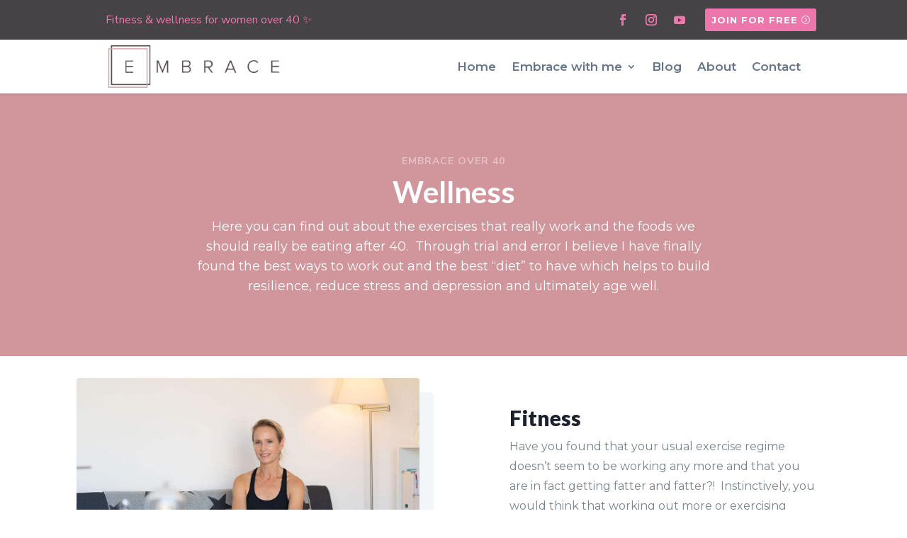

--- FILE ---
content_type: text/html; charset=UTF-8
request_url: https://embraceover40.com/wellness/
body_size: 107895
content:
<!DOCTYPE html>
<html lang="en-GB" prefix="og: https://ogp.me/ns#">
<head>
<meta charset="UTF-8" />
<meta http-equiv="X-UA-Compatible" content="IE=edge">
<link rel="pingback" href="https://embraceover40.com/xmlrpc.php" />
<script type="text/javascript">
document.documentElement.className = 'js';
</script>
<!-- Search Engine Optimization by Rank Math - https://rankmath.com/ -->
<title>Wellness - Embrace over 40</title>
<meta name="description" content="Here you can find out about the exercises that really work and the foods we should really be eating after 40.  Through trial and error I believe I have"/>
<meta name="robots" content="follow, index, max-snippet:-1, max-video-preview:-1, max-image-preview:large"/>
<link rel="canonical" href="https://embraceover40.com/wellness/" />
<meta property="og:locale" content="en_GB" />
<meta property="og:type" content="article" />
<meta property="og:title" content="Wellness - Embrace over 40" />
<meta property="og:description" content="Here you can find out about the exercises that really work and the foods we should really be eating after 40.  Through trial and error I believe I have" />
<meta property="og:url" content="https://embraceover40.com/wellness/" />
<meta property="og:site_name" content="Embrace over 40" />
<meta property="og:updated_time" content="2020-11-10T21:26:14+00:00" />
<meta property="article:published_time" content="2020-02-20T18:32:39+00:00" />
<meta property="article:modified_time" content="2020-11-10T21:26:14+00:00" />
<meta name="twitter:card" content="summary_large_image" />
<meta name="twitter:title" content="Wellness - Embrace over 40" />
<meta name="twitter:description" content="Here you can find out about the exercises that really work and the foods we should really be eating after 40.  Through trial and error I believe I have" />
<meta name="twitter:label1" content="Time to read" />
<meta name="twitter:data1" content="14 minutes" />
<script type="application/ld+json" class="rank-math-schema">{"@context":"https://schema.org","@graph":[{"@type":["Person","Organization"],"@id":"https://embraceover40.com/#person","name":"Populo Creative"},{"@type":"WebSite","@id":"https://embraceover40.com/#website","url":"https://embraceover40.com","name":"Populo Creative","publisher":{"@id":"https://embraceover40.com/#person"},"inLanguage":"en-GB"},{"@type":"WebPage","@id":"https://embraceover40.com/wellness/#webpage","url":"https://embraceover40.com/wellness/","name":"Wellness - Embrace over 40","datePublished":"2020-02-20T18:32:39+00:00","dateModified":"2020-11-10T21:26:14+00:00","isPartOf":{"@id":"https://embraceover40.com/#website"},"inLanguage":"en-GB"},{"@type":"Person","@id":"https://embraceover40.com/author/katiewalton/","name":"Katie Walton","url":"https://embraceover40.com/author/katiewalton/","image":{"@type":"ImageObject","@id":"https://secure.gravatar.com/avatar/e4a532e8f3c753b89cf115def0cfe5ae?s=96&amp;d=blank&amp;r=g","url":"https://secure.gravatar.com/avatar/e4a532e8f3c753b89cf115def0cfe5ae?s=96&amp;d=blank&amp;r=g","caption":"Katie Walton","inLanguage":"en-GB"}},{"@type":"Article","headline":"Wellness - Embrace over 40","datePublished":"2020-02-20T18:32:39+00:00","dateModified":"2020-11-10T21:26:14+00:00","author":{"@id":"https://embraceover40.com/author/katiewalton/","name":"Katie Walton"},"publisher":{"@id":"https://embraceover40.com/#person"},"description":"Here you can find out about the exercises that really work and the foods we should really be eating after 40.\u00a0 Through trial and error I believe I have","name":"Wellness - Embrace over 40","@id":"https://embraceover40.com/wellness/#richSnippet","isPartOf":{"@id":"https://embraceover40.com/wellness/#webpage"},"inLanguage":"en-GB","mainEntityOfPage":{"@id":"https://embraceover40.com/wellness/#webpage"}}]}</script>
<!-- /Rank Math WordPress SEO plugin -->
<link rel='dns-prefetch' href='//fonts.googleapis.com' />
<link rel="alternate" type="application/rss+xml" title="Embrace over 40 &raquo; Feed" href="https://embraceover40.com/feed/" />
<link rel="alternate" type="application/rss+xml" title="Embrace over 40 &raquo; Comments Feed" href="https://embraceover40.com/comments/feed/" />
<script type="text/javascript">
/* <![CDATA[ */
window._wpemojiSettings = {"baseUrl":"https:\/\/s.w.org\/images\/core\/emoji\/15.0.3\/72x72\/","ext":".png","svgUrl":"https:\/\/s.w.org\/images\/core\/emoji\/15.0.3\/svg\/","svgExt":".svg","source":{"concatemoji":"https:\/\/embraceover40.com\/wp-includes\/js\/wp-emoji-release.min.js?ver=6.5.7"}};
/*! This file is auto-generated */
!function(i,n){var o,s,e;function c(e){try{var t={supportTests:e,timestamp:(new Date).valueOf()};sessionStorage.setItem(o,JSON.stringify(t))}catch(e){}}function p(e,t,n){e.clearRect(0,0,e.canvas.width,e.canvas.height),e.fillText(t,0,0);var t=new Uint32Array(e.getImageData(0,0,e.canvas.width,e.canvas.height).data),r=(e.clearRect(0,0,e.canvas.width,e.canvas.height),e.fillText(n,0,0),new Uint32Array(e.getImageData(0,0,e.canvas.width,e.canvas.height).data));return t.every(function(e,t){return e===r[t]})}function u(e,t,n){switch(t){case"flag":return n(e,"\ud83c\udff3\ufe0f\u200d\u26a7\ufe0f","\ud83c\udff3\ufe0f\u200b\u26a7\ufe0f")?!1:!n(e,"\ud83c\uddfa\ud83c\uddf3","\ud83c\uddfa\u200b\ud83c\uddf3")&&!n(e,"\ud83c\udff4\udb40\udc67\udb40\udc62\udb40\udc65\udb40\udc6e\udb40\udc67\udb40\udc7f","\ud83c\udff4\u200b\udb40\udc67\u200b\udb40\udc62\u200b\udb40\udc65\u200b\udb40\udc6e\u200b\udb40\udc67\u200b\udb40\udc7f");case"emoji":return!n(e,"\ud83d\udc26\u200d\u2b1b","\ud83d\udc26\u200b\u2b1b")}return!1}function f(e,t,n){var r="undefined"!=typeof WorkerGlobalScope&&self instanceof WorkerGlobalScope?new OffscreenCanvas(300,150):i.createElement("canvas"),a=r.getContext("2d",{willReadFrequently:!0}),o=(a.textBaseline="top",a.font="600 32px Arial",{});return e.forEach(function(e){o[e]=t(a,e,n)}),o}function t(e){var t=i.createElement("script");t.src=e,t.defer=!0,i.head.appendChild(t)}"undefined"!=typeof Promise&&(o="wpEmojiSettingsSupports",s=["flag","emoji"],n.supports={everything:!0,everythingExceptFlag:!0},e=new Promise(function(e){i.addEventListener("DOMContentLoaded",e,{once:!0})}),new Promise(function(t){var n=function(){try{var e=JSON.parse(sessionStorage.getItem(o));if("object"==typeof e&&"number"==typeof e.timestamp&&(new Date).valueOf()<e.timestamp+604800&&"object"==typeof e.supportTests)return e.supportTests}catch(e){}return null}();if(!n){if("undefined"!=typeof Worker&&"undefined"!=typeof OffscreenCanvas&&"undefined"!=typeof URL&&URL.createObjectURL&&"undefined"!=typeof Blob)try{var e="postMessage("+f.toString()+"("+[JSON.stringify(s),u.toString(),p.toString()].join(",")+"));",r=new Blob([e],{type:"text/javascript"}),a=new Worker(URL.createObjectURL(r),{name:"wpTestEmojiSupports"});return void(a.onmessage=function(e){c(n=e.data),a.terminate(),t(n)})}catch(e){}c(n=f(s,u,p))}t(n)}).then(function(e){for(var t in e)n.supports[t]=e[t],n.supports.everything=n.supports.everything&&n.supports[t],"flag"!==t&&(n.supports.everythingExceptFlag=n.supports.everythingExceptFlag&&n.supports[t]);n.supports.everythingExceptFlag=n.supports.everythingExceptFlag&&!n.supports.flag,n.DOMReady=!1,n.readyCallback=function(){n.DOMReady=!0}}).then(function(){return e}).then(function(){var e;n.supports.everything||(n.readyCallback(),(e=n.source||{}).concatemoji?t(e.concatemoji):e.wpemoji&&e.twemoji&&(t(e.twemoji),t(e.wpemoji)))}))}((window,document),window._wpemojiSettings);
/* ]]> */
</script>
<meta content="Populo Creative v.3.24.1560091512" name="generator"/><style id='wp-emoji-styles-inline-css' type='text/css'>
img.wp-smiley, img.emoji {
display: inline !important;
border: none !important;
box-shadow: none !important;
height: 1em !important;
width: 1em !important;
margin: 0 0.07em !important;
vertical-align: -0.1em !important;
background: none !important;
padding: 0 !important;
}
</style>
<!-- <link rel='stylesheet' id='wp-block-library-css' href='https://embraceover40.com/wp-includes/css/dist/block-library/style.min.css?ver=6.5.7' type='text/css' media='all' /> -->
<link rel="stylesheet" type="text/css" href="//embraceover40.com/wp-content/cache/wpfc-minified/99jcq33s/vxrq.css" media="all"/>
<style id='classic-theme-styles-inline-css' type='text/css'>
/*! This file is auto-generated */
.wp-block-button__link{color:#fff;background-color:#32373c;border-radius:9999px;box-shadow:none;text-decoration:none;padding:calc(.667em + 2px) calc(1.333em + 2px);font-size:1.125em}.wp-block-file__button{background:#32373c;color:#fff;text-decoration:none}
</style>
<style id='global-styles-inline-css' type='text/css'>
body{--wp--preset--color--black: #000000;--wp--preset--color--cyan-bluish-gray: #abb8c3;--wp--preset--color--white: #ffffff;--wp--preset--color--pale-pink: #f78da7;--wp--preset--color--vivid-red: #cf2e2e;--wp--preset--color--luminous-vivid-orange: #ff6900;--wp--preset--color--luminous-vivid-amber: #fcb900;--wp--preset--color--light-green-cyan: #7bdcb5;--wp--preset--color--vivid-green-cyan: #00d084;--wp--preset--color--pale-cyan-blue: #8ed1fc;--wp--preset--color--vivid-cyan-blue: #0693e3;--wp--preset--color--vivid-purple: #9b51e0;--wp--preset--gradient--vivid-cyan-blue-to-vivid-purple: linear-gradient(135deg,rgba(6,147,227,1) 0%,rgb(155,81,224) 100%);--wp--preset--gradient--light-green-cyan-to-vivid-green-cyan: linear-gradient(135deg,rgb(122,220,180) 0%,rgb(0,208,130) 100%);--wp--preset--gradient--luminous-vivid-amber-to-luminous-vivid-orange: linear-gradient(135deg,rgba(252,185,0,1) 0%,rgba(255,105,0,1) 100%);--wp--preset--gradient--luminous-vivid-orange-to-vivid-red: linear-gradient(135deg,rgba(255,105,0,1) 0%,rgb(207,46,46) 100%);--wp--preset--gradient--very-light-gray-to-cyan-bluish-gray: linear-gradient(135deg,rgb(238,238,238) 0%,rgb(169,184,195) 100%);--wp--preset--gradient--cool-to-warm-spectrum: linear-gradient(135deg,rgb(74,234,220) 0%,rgb(151,120,209) 20%,rgb(207,42,186) 40%,rgb(238,44,130) 60%,rgb(251,105,98) 80%,rgb(254,248,76) 100%);--wp--preset--gradient--blush-light-purple: linear-gradient(135deg,rgb(255,206,236) 0%,rgb(152,150,240) 100%);--wp--preset--gradient--blush-bordeaux: linear-gradient(135deg,rgb(254,205,165) 0%,rgb(254,45,45) 50%,rgb(107,0,62) 100%);--wp--preset--gradient--luminous-dusk: linear-gradient(135deg,rgb(255,203,112) 0%,rgb(199,81,192) 50%,rgb(65,88,208) 100%);--wp--preset--gradient--pale-ocean: linear-gradient(135deg,rgb(255,245,203) 0%,rgb(182,227,212) 50%,rgb(51,167,181) 100%);--wp--preset--gradient--electric-grass: linear-gradient(135deg,rgb(202,248,128) 0%,rgb(113,206,126) 100%);--wp--preset--gradient--midnight: linear-gradient(135deg,rgb(2,3,129) 0%,rgb(40,116,252) 100%);--wp--preset--font-size--small: 13px;--wp--preset--font-size--medium: 20px;--wp--preset--font-size--large: 36px;--wp--preset--font-size--x-large: 42px;--wp--preset--spacing--20: 0.44rem;--wp--preset--spacing--30: 0.67rem;--wp--preset--spacing--40: 1rem;--wp--preset--spacing--50: 1.5rem;--wp--preset--spacing--60: 2.25rem;--wp--preset--spacing--70: 3.38rem;--wp--preset--spacing--80: 5.06rem;--wp--preset--shadow--natural: 6px 6px 9px rgba(0, 0, 0, 0.2);--wp--preset--shadow--deep: 12px 12px 50px rgba(0, 0, 0, 0.4);--wp--preset--shadow--sharp: 6px 6px 0px rgba(0, 0, 0, 0.2);--wp--preset--shadow--outlined: 6px 6px 0px -3px rgba(255, 255, 255, 1), 6px 6px rgba(0, 0, 0, 1);--wp--preset--shadow--crisp: 6px 6px 0px rgba(0, 0, 0, 1);}:where(.is-layout-flex){gap: 0.5em;}:where(.is-layout-grid){gap: 0.5em;}body .is-layout-flex{display: flex;}body .is-layout-flex{flex-wrap: wrap;align-items: center;}body .is-layout-flex > *{margin: 0;}body .is-layout-grid{display: grid;}body .is-layout-grid > *{margin: 0;}:where(.wp-block-columns.is-layout-flex){gap: 2em;}:where(.wp-block-columns.is-layout-grid){gap: 2em;}:where(.wp-block-post-template.is-layout-flex){gap: 1.25em;}:where(.wp-block-post-template.is-layout-grid){gap: 1.25em;}.has-black-color{color: var(--wp--preset--color--black) !important;}.has-cyan-bluish-gray-color{color: var(--wp--preset--color--cyan-bluish-gray) !important;}.has-white-color{color: var(--wp--preset--color--white) !important;}.has-pale-pink-color{color: var(--wp--preset--color--pale-pink) !important;}.has-vivid-red-color{color: var(--wp--preset--color--vivid-red) !important;}.has-luminous-vivid-orange-color{color: var(--wp--preset--color--luminous-vivid-orange) !important;}.has-luminous-vivid-amber-color{color: var(--wp--preset--color--luminous-vivid-amber) !important;}.has-light-green-cyan-color{color: var(--wp--preset--color--light-green-cyan) !important;}.has-vivid-green-cyan-color{color: var(--wp--preset--color--vivid-green-cyan) !important;}.has-pale-cyan-blue-color{color: var(--wp--preset--color--pale-cyan-blue) !important;}.has-vivid-cyan-blue-color{color: var(--wp--preset--color--vivid-cyan-blue) !important;}.has-vivid-purple-color{color: var(--wp--preset--color--vivid-purple) !important;}.has-black-background-color{background-color: var(--wp--preset--color--black) !important;}.has-cyan-bluish-gray-background-color{background-color: var(--wp--preset--color--cyan-bluish-gray) !important;}.has-white-background-color{background-color: var(--wp--preset--color--white) !important;}.has-pale-pink-background-color{background-color: var(--wp--preset--color--pale-pink) !important;}.has-vivid-red-background-color{background-color: var(--wp--preset--color--vivid-red) !important;}.has-luminous-vivid-orange-background-color{background-color: var(--wp--preset--color--luminous-vivid-orange) !important;}.has-luminous-vivid-amber-background-color{background-color: var(--wp--preset--color--luminous-vivid-amber) !important;}.has-light-green-cyan-background-color{background-color: var(--wp--preset--color--light-green-cyan) !important;}.has-vivid-green-cyan-background-color{background-color: var(--wp--preset--color--vivid-green-cyan) !important;}.has-pale-cyan-blue-background-color{background-color: var(--wp--preset--color--pale-cyan-blue) !important;}.has-vivid-cyan-blue-background-color{background-color: var(--wp--preset--color--vivid-cyan-blue) !important;}.has-vivid-purple-background-color{background-color: var(--wp--preset--color--vivid-purple) !important;}.has-black-border-color{border-color: var(--wp--preset--color--black) !important;}.has-cyan-bluish-gray-border-color{border-color: var(--wp--preset--color--cyan-bluish-gray) !important;}.has-white-border-color{border-color: var(--wp--preset--color--white) !important;}.has-pale-pink-border-color{border-color: var(--wp--preset--color--pale-pink) !important;}.has-vivid-red-border-color{border-color: var(--wp--preset--color--vivid-red) !important;}.has-luminous-vivid-orange-border-color{border-color: var(--wp--preset--color--luminous-vivid-orange) !important;}.has-luminous-vivid-amber-border-color{border-color: var(--wp--preset--color--luminous-vivid-amber) !important;}.has-light-green-cyan-border-color{border-color: var(--wp--preset--color--light-green-cyan) !important;}.has-vivid-green-cyan-border-color{border-color: var(--wp--preset--color--vivid-green-cyan) !important;}.has-pale-cyan-blue-border-color{border-color: var(--wp--preset--color--pale-cyan-blue) !important;}.has-vivid-cyan-blue-border-color{border-color: var(--wp--preset--color--vivid-cyan-blue) !important;}.has-vivid-purple-border-color{border-color: var(--wp--preset--color--vivid-purple) !important;}.has-vivid-cyan-blue-to-vivid-purple-gradient-background{background: var(--wp--preset--gradient--vivid-cyan-blue-to-vivid-purple) !important;}.has-light-green-cyan-to-vivid-green-cyan-gradient-background{background: var(--wp--preset--gradient--light-green-cyan-to-vivid-green-cyan) !important;}.has-luminous-vivid-amber-to-luminous-vivid-orange-gradient-background{background: var(--wp--preset--gradient--luminous-vivid-amber-to-luminous-vivid-orange) !important;}.has-luminous-vivid-orange-to-vivid-red-gradient-background{background: var(--wp--preset--gradient--luminous-vivid-orange-to-vivid-red) !important;}.has-very-light-gray-to-cyan-bluish-gray-gradient-background{background: var(--wp--preset--gradient--very-light-gray-to-cyan-bluish-gray) !important;}.has-cool-to-warm-spectrum-gradient-background{background: var(--wp--preset--gradient--cool-to-warm-spectrum) !important;}.has-blush-light-purple-gradient-background{background: var(--wp--preset--gradient--blush-light-purple) !important;}.has-blush-bordeaux-gradient-background{background: var(--wp--preset--gradient--blush-bordeaux) !important;}.has-luminous-dusk-gradient-background{background: var(--wp--preset--gradient--luminous-dusk) !important;}.has-pale-ocean-gradient-background{background: var(--wp--preset--gradient--pale-ocean) !important;}.has-electric-grass-gradient-background{background: var(--wp--preset--gradient--electric-grass) !important;}.has-midnight-gradient-background{background: var(--wp--preset--gradient--midnight) !important;}.has-small-font-size{font-size: var(--wp--preset--font-size--small) !important;}.has-medium-font-size{font-size: var(--wp--preset--font-size--medium) !important;}.has-large-font-size{font-size: var(--wp--preset--font-size--large) !important;}.has-x-large-font-size{font-size: var(--wp--preset--font-size--x-large) !important;}
.wp-block-navigation a:where(:not(.wp-element-button)){color: inherit;}
:where(.wp-block-post-template.is-layout-flex){gap: 1.25em;}:where(.wp-block-post-template.is-layout-grid){gap: 1.25em;}
:where(.wp-block-columns.is-layout-flex){gap: 2em;}:where(.wp-block-columns.is-layout-grid){gap: 2em;}
.wp-block-pullquote{font-size: 1.5em;line-height: 1.6;}
</style>
<!-- <link rel='stylesheet' id='contact-form-7-css' href='https://embraceover40.com/wp-content/plugins/contact-form-7/includes/css/styles.css?ver=5.9.5' type='text/css' media='all' /> -->
<!-- <link rel='stylesheet' id='chld_thm_cfg_parent-css' href='https://embraceover40.com/wp-content/themes/Divi/style.css?ver=6.5.7' type='text/css' media='all' /> -->
<!-- <link rel='stylesheet' id='divi-style-css' href='https://embraceover40.com/wp-content/themes/PopuloChild/style.css?ver=4.9.7' type='text/css' media='all' /> -->
<link rel="stylesheet" type="text/css" href="//embraceover40.com/wp-content/cache/wpfc-minified/e78fjkxp/vxrq.css" media="all"/>
<link rel='stylesheet' id='et-builder-googlefonts-cached-css' href='https://fonts.googleapis.com/css?family=Lato:100,100italic,300,300italic,regular,italic,700,700italic,900,900italic|Montserrat:100,100italic,200,200italic,300,300italic,regular,italic,500,500italic,600,600italic,700,700italic,800,800italic,900,900italic|Nunito+Sans:200,200italic,300,300italic,regular,italic,600,600italic,700,700italic,800,800italic,900,900italic&#038;subset=latin,latin-ext&#038;display=swap' type='text/css' media='all' />
<!-- <link rel='stylesheet' id='dtb-static-css-css' href='https://embraceover40.com/wp-content/plugins/divi-toolbox/cache/wpp8_dtb-style-6756264.css?ver=6.5.7' type='text/css' media='all' /> -->
<link rel="stylesheet" type="text/css" href="//embraceover40.com/wp-content/cache/wpfc-minified/jr3kkzl1/vxrq.css" media="all"/>
<script src='//embraceover40.com/wp-content/cache/wpfc-minified/g5pcmki0/vxrq.js' type="text/javascript"></script>
<!-- <script type="text/javascript" src="https://embraceover40.com/wp-includes/js/jquery/jquery.min.js?ver=3.7.1" id="jquery-core-js"></script> -->
<!-- <script type="text/javascript" src="https://embraceover40.com/wp-includes/js/jquery/jquery-migrate.min.js?ver=3.4.1" id="jquery-migrate-js"></script> -->
<link rel="https://api.w.org/" href="https://embraceover40.com/wp-json/" /><link rel="alternate" type="application/json" href="https://embraceover40.com/wp-json/wp/v2/pages/35" /><link rel="EditURI" type="application/rsd+xml" title="RSD" href="https://embraceover40.com/xmlrpc.php?rsd" />
<meta name="generator" content="WordPress 6.5.7" />
<link rel='shortlink' href='https://embraceover40.com/?p=35' />
<link rel="alternate" type="application/json+oembed" href="https://embraceover40.com/wp-json/oembed/1.0/embed?url=https%3A%2F%2Fembraceover40.com%2Fwellness%2F" />
<link rel="alternate" type="text/xml+oembed" href="https://embraceover40.com/wp-json/oembed/1.0/embed?url=https%3A%2F%2Fembraceover40.com%2Fwellness%2F&#038;format=xml" />
<meta name="viewport" content="width=device-width, initial-scale=1.0, maximum-scale=1.0, user-scalable=0" /><link rel="preload" href="https://embraceover40.com/wp-content/themes/Divi/core/admin/fonts/modules.ttf" as="font" crossorigin="anonymous"><!-- Global site tag (gtag.js) - Google Analytics -->
<script async src="https://www.googletagmanager.com/gtag/js?id=G-S3CY5RJZ14"></script>
<script>
window.dataLayer = window.dataLayer || [];
function gtag(){dataLayer.push(arguments);}
gtag('js', new Date());
gtag('config', 'G-S3CY5RJZ14');
</script><link rel="icon" href="https://embraceover40.com/wp-content/uploads/2024/03/cropped-Embrace_40-32x32.jpg" sizes="32x32" />
<link rel="icon" href="https://embraceover40.com/wp-content/uploads/2024/03/cropped-Embrace_40-192x192.jpg" sizes="192x192" />
<link rel="apple-touch-icon" href="https://embraceover40.com/wp-content/uploads/2024/03/cropped-Embrace_40-180x180.jpg" />
<meta name="msapplication-TileImage" content="https://embraceover40.com/wp-content/uploads/2024/03/cropped-Embrace_40-270x270.jpg" />
<style id="et-divi-customizer-global-cached-inline-styles">body,.et_pb_column_1_2 .et_quote_content blockquote cite,.et_pb_column_1_2 .et_link_content a.et_link_main_url,.et_pb_column_1_3 .et_quote_content blockquote cite,.et_pb_column_3_8 .et_quote_content blockquote cite,.et_pb_column_1_4 .et_quote_content blockquote cite,.et_pb_blog_grid .et_quote_content blockquote cite,.et_pb_column_1_3 .et_link_content a.et_link_main_url,.et_pb_column_3_8 .et_link_content a.et_link_main_url,.et_pb_column_1_4 .et_link_content a.et_link_main_url,.et_pb_blog_grid .et_link_content a.et_link_main_url,body .et_pb_bg_layout_light .et_pb_post p,body .et_pb_bg_layout_dark .et_pb_post p{font-size:16px}.et_pb_slide_content,.et_pb_best_value{font-size:18px}.woocommerce #respond input#submit,.woocommerce-page #respond input#submit,.woocommerce #content input.button,.woocommerce-page #content input.button,.woocommerce-message,.woocommerce-error,.woocommerce-info{background:#464346!important}#et_search_icon:hover,.mobile_menu_bar:before,.mobile_menu_bar:after,.et_toggle_slide_menu:after,.et-social-icon a:hover,.et_pb_sum,.et_pb_pricing li a,.et_pb_pricing_table_button,.et_overlay:before,.entry-summary p.price ins,.woocommerce div.product span.price,.woocommerce-page div.product span.price,.woocommerce #content div.product span.price,.woocommerce-page #content div.product span.price,.woocommerce div.product p.price,.woocommerce-page div.product p.price,.woocommerce #content div.product p.price,.woocommerce-page #content div.product p.price,.et_pb_member_social_links a:hover,.woocommerce .star-rating span:before,.woocommerce-page .star-rating span:before,.et_pb_widget li a:hover,.et_pb_filterable_portfolio .et_pb_portfolio_filters li a.active,.et_pb_filterable_portfolio .et_pb_portofolio_pagination ul li a.active,.et_pb_gallery .et_pb_gallery_pagination ul li a.active,.wp-pagenavi span.current,.wp-pagenavi a:hover,.nav-single a,.tagged_as a,.posted_in a{color:#464346}.et_pb_contact_submit,.et_password_protected_form .et_submit_button,.et_pb_bg_layout_light .et_pb_newsletter_button,.comment-reply-link,.form-submit .et_pb_button,.et_pb_bg_layout_light .et_pb_promo_button,.et_pb_bg_layout_light .et_pb_more_button,.woocommerce a.button.alt,.woocommerce-page a.button.alt,.woocommerce button.button.alt,.woocommerce button.button.alt.disabled,.woocommerce-page button.button.alt,.woocommerce-page button.button.alt.disabled,.woocommerce input.button.alt,.woocommerce-page input.button.alt,.woocommerce #respond input#submit.alt,.woocommerce-page #respond input#submit.alt,.woocommerce #content input.button.alt,.woocommerce-page #content input.button.alt,.woocommerce a.button,.woocommerce-page a.button,.woocommerce button.button,.woocommerce-page button.button,.woocommerce input.button,.woocommerce-page input.button,.et_pb_contact p input[type="checkbox"]:checked+label i:before,.et_pb_bg_layout_light.et_pb_module.et_pb_button{color:#464346}.footer-widget h4{color:#464346}.et-search-form,.nav li ul,.et_mobile_menu,.footer-widget li:before,.et_pb_pricing li:before,blockquote{border-color:#464346}.et_pb_counter_amount,.et_pb_featured_table .et_pb_pricing_heading,.et_quote_content,.et_link_content,.et_audio_content,.et_pb_post_slider.et_pb_bg_layout_dark,.et_slide_in_menu_container,.et_pb_contact p input[type="radio"]:checked+label i:before{background-color:#464346}.container,.et_pb_row,.et_pb_slider .et_pb_container,.et_pb_fullwidth_section .et_pb_title_container,.et_pb_fullwidth_section .et_pb_title_featured_container,.et_pb_fullwidth_header:not(.et_pb_fullscreen) .et_pb_fullwidth_header_container{max-width:1282px}.et_boxed_layout #page-container,.et_boxed_layout.et_non_fixed_nav.et_transparent_nav #page-container #top-header,.et_boxed_layout.et_non_fixed_nav.et_transparent_nav #page-container #main-header,.et_fixed_nav.et_boxed_layout #page-container #top-header,.et_fixed_nav.et_boxed_layout #page-container #main-header,.et_boxed_layout #page-container .container,.et_boxed_layout #page-container .et_pb_row{max-width:1442px}a{color:#e09900}.nav li ul{border-color:#e09900}#top-header,#et-secondary-nav li ul{background-color:#464346}#top-header,#top-header a,#et-secondary-nav li li a,#top-header .et-social-icon a:before{font-size:16px}#top-menu li a{font-size:17px}body.et_vertical_nav .container.et_search_form_container .et-search-form input{font-size:17px!important}#top-menu li.current-menu-ancestor>a,#top-menu li.current-menu-item>a,#top-menu li.current_page_item>a,.et_color_scheme_red #top-menu li.current-menu-ancestor>a,.et_color_scheme_red #top-menu li.current-menu-item>a,.et_color_scheme_red #top-menu li.current_page_item>a,.et_color_scheme_pink #top-menu li.current-menu-ancestor>a,.et_color_scheme_pink #top-menu li.current-menu-item>a,.et_color_scheme_pink #top-menu li.current_page_item>a,.et_color_scheme_orange #top-menu li.current-menu-ancestor>a,.et_color_scheme_orange #top-menu li.current-menu-item>a,.et_color_scheme_orange #top-menu li.current_page_item>a,.et_color_scheme_green #top-menu li.current-menu-ancestor>a,.et_color_scheme_green #top-menu li.current-menu-item>a,.et_color_scheme_green #top-menu li.current_page_item>a{color:#e09900}#footer-widgets .footer-widget a,#footer-widgets .footer-widget li a,#footer-widgets .footer-widget li a:hover{color:#ffffff}.footer-widget{color:#ffffff}#main-footer .footer-widget h4{color:#464346}.footer-widget li:before{border-color:#464346}#footer-widgets .footer-widget li:before{top:10.6px}.et_slide_in_menu_container,.et_slide_in_menu_container .et-search-field{letter-spacing:px}.et_slide_in_menu_container .et-search-field::-moz-placeholder{letter-spacing:px}.et_slide_in_menu_container .et-search-field::-webkit-input-placeholder{letter-spacing:px}.et_slide_in_menu_container .et-search-field:-ms-input-placeholder{letter-spacing:px}@media only screen and (min-width:981px){.et_header_style_left #et-top-navigation,.et_header_style_split #et-top-navigation{padding:50px 0 0 0}.et_header_style_left #et-top-navigation nav>ul>li>a,.et_header_style_split #et-top-navigation nav>ul>li>a{padding-bottom:50px}.et_header_style_split .centered-inline-logo-wrap{width:99px;margin:-99px 0}.et_header_style_split .centered-inline-logo-wrap #logo{max-height:99px}.et_pb_svg_logo.et_header_style_split .centered-inline-logo-wrap #logo{height:99px}.et_header_style_centered #top-menu>li>a{padding-bottom:18px}.et_header_style_slide #et-top-navigation,.et_header_style_fullscreen #et-top-navigation{padding:41px 0 41px 0!important}.et_header_style_centered #main-header .logo_container{height:99px}#logo{max-height:61%}.et_pb_svg_logo #logo{height:61%}.et-fixed-header#top-header,.et-fixed-header#top-header #et-secondary-nav li ul{background-color:#464346}.et-fixed-header #top-menu li.current-menu-ancestor>a,.et-fixed-header #top-menu li.current-menu-item>a,.et-fixed-header #top-menu li.current_page_item>a{color:#e09900!important}}@media only screen and (min-width:1602px){.et_pb_row{padding:32px 0}.et_pb_section{padding:64px 0}.single.et_pb_pagebuilder_layout.et_full_width_page .et_post_meta_wrapper{padding-top:96px}.et_pb_fullwidth_section{padding:0}}	h1,h2,h3,h4,h5,h6{font-family:'Lato',Helvetica,Arial,Lucida,sans-serif}body,input,textarea,select{font-family:'Montserrat',Helvetica,Arial,Lucida,sans-serif}#sidebar{display:none}#main-content .container:before{background:none}@media (min-width:981px){#left-area{width:100%;padding-right:0px!important}}</style></head>
<body class="page-template-default page page-id-35 et-tb-has-template et-tb-has-header et-tb-has-footer dtb_blog_grid_2 et_pb_button_helper_class et_cover_background et_pb_gutter et_pb_gutters3 et_pb_pagebuilder_layout et_no_sidebar et_divi_theme et-db et_minified_js et_minified_css">
<div id="page-container">
<div id="et-boc" class="et-boc">
<header class="et-l et-l--header">
<div class="et_builder_inner_content et_pb_gutters3"><div class="et_pb_section et_pb_section_0_tb_header diviwp-header-11 et_section_regular" >
<div class="et_pb_row et_pb_row_0_tb_header et_pb_equal_columns et_pb_gutters1">
<div class="et_pb_column et_pb_column_4_4 et_pb_column_0_tb_header  et_pb_css_mix_blend_mode_passthrough et-last-child">
<div class="et_pb_with_border et_pb_module et_pb_blurb et_pb_blurb_0_tb_header et_clickable  et_pb_text_align_left  et_pb_blurb_position_left et_pb_bg_layout_light">
<div class="et_pb_blurb_content">
<div class="et_pb_blurb_container">
<div class="et_pb_blurb_description"><p>Fitness &amp; wellness for women over 40 ✨</p></div>
</div>
</div> <!-- .et_pb_blurb_content -->
</div> <!-- .et_pb_blurb --><ul class="et_pb_module et_pb_social_media_follow et_pb_social_media_follow_0_tb_header clearfix  et_pb_text_align_right et_pb_text_align_left-phone et_pb_bg_layout_light">
<li
class='et_pb_social_media_follow_network_0_tb_header et_pb_social_icon et_pb_social_network_link  et-social-facebook et_pb_social_media_follow_network_0_tb_header'><a
href='https://www.facebook.com/embraceover40'
class='icon et_pb_with_border'
title='Follow on Facebook'
target="_blank"><span
class='et_pb_social_media_follow_network_name'
aria-hidden='true'
>Follow</span></a></li><li
class='et_pb_social_media_follow_network_1_tb_header et_pb_social_icon et_pb_social_network_link  et-social-instagram et_pb_social_media_follow_network_1_tb_header'><a
href='https://www.instagram.com/embraceover40/'
class='icon et_pb_with_border'
title='Follow on Instagram'
target="_blank"><span
class='et_pb_social_media_follow_network_name'
aria-hidden='true'
>Follow</span></a></li><li
class='et_pb_social_media_follow_network_2_tb_header et_pb_social_icon et_pb_social_network_link  et-social-youtube et_pb_social_media_follow_network_2_tb_header'><a
href='https://www.youtube.com/channel/UCOf-wsxLKNuNAIglqcdmKhg'
class='icon et_pb_with_border'
title='Follow on Youtube'
target="_blank"><span
class='et_pb_social_media_follow_network_name'
aria-hidden='true'
>Follow</span></a></li>
</ul> <!-- .et_pb_counters --><div class="et_pb_button_module_wrapper et_pb_button_0_tb_header_wrapper et_pb_button_alignment_right et_pb_button_alignment_tablet_right et_pb_button_alignment_phone_right et_pb_module ">
<a class="et_pb_button et_pb_custom_button_icon et_pb_button_0_tb_header et_hover_enabled et_pb_bg_layout_light" href="https://www.facebook.com/groups/embraceover40" target="_blank" data-icon="&#x3d;">Join for free</a>
</div><div class="et_pb_module et_pb_code et_pb_code_0_tb_header">
<div class="et_pb_code_inner"><style>
/*
CSS Styles for .diviwp-header-11.
The Section must have a custom class of diviwp-header-11 set for the below to work.
Refer to the documentation for full instructions: https://docs.diviwp.com
*/
.diviwp-header-11 .diviwp-top-menu-links ul.et-menu li:first-child {
margin-left:inherit;
}
.diviwp-header-11 .diviwp-top-menu-links .et_mobile_nav_menu { 
display: none!important;
}
.diviwp-header-11 .diviwp-top-menu-links .et_pb_menu__menu { 
display: block!important;
}
.diviwp-header-11 .et_pb_blurb_position_left .et_pb_blurb_container {
padding-left: 5px;
}
</style></div>
</div> <!-- .et_pb_code -->
</div> <!-- .et_pb_column -->
</div> <!-- .et_pb_row --><div class="et_pb_row et_pb_row_1_tb_header et_pb_row--with-menu">
<div class="et_pb_column et_pb_column_4_4 et_pb_column_1_tb_header  et_pb_css_mix_blend_mode_passthrough et-last-child et_pb_column--with-menu">
<div class="et_pb_module et_pb_menu et_pb_menu_0_tb_header et_pb_bg_layout_light  et_pb_text_align_right et_dropdown_animation_fade et_pb_menu--with-logo et_pb_menu--style-left_aligned">
<div class="et_pb_menu_inner_container clearfix">
<div class="et_pb_menu__logo-wrap">
<div class="et_pb_menu__logo">
<a href="/" ><img decoding="async" width="400" height="80" src="https://embraceover40.com/wp-content/uploads/2020/10/embraceover40web.png" alt="Embrace over 40" srcset="https://embraceover40.com/wp-content/uploads/2020/10/embraceover40web.png 400w, https://embraceover40.com/wp-content/uploads/2020/10/embraceover40web-300x60.png 300w" sizes="(max-width: 400px) 100vw, 400px" class="wp-image-223" /></a>
</div>
</div>
<div class="et_pb_menu__wrap">
<div class="et_pb_menu__menu">
<nav class="et-menu-nav"><ul id="menu-primary" class="et-menu nav"><li class="et_pb_menu_page_id-home menu-item menu-item-type-post_type menu-item-object-page menu-item-home menu-item-45"><a href="https://embraceover40.com/">Home</a></li>
<li class="et_pb_menu_page_id-422 menu-item menu-item-type-custom menu-item-object-custom current-menu-ancestor current-menu-parent menu-item-has-children menu-item-422"><a href="#">Embrace with me</a>
<ul class="sub-menu">
<li class="et_pb_menu_page_id-479 menu-item menu-item-type-post_type menu-item-object-page menu-item-485"><a href="https://embraceover40.com/embrace-30-day-programme/">Embrace 30 Day Programme</a></li>
<li class="et_pb_menu_page_id-412 menu-item menu-item-type-post_type menu-item-object-page menu-item-421"><a href="https://embraceover40.com/online-classes/">Online Classes</a></li>
<li class="et_pb_menu_page_id-35 menu-item menu-item-type-post_type menu-item-object-page current-menu-item page_item page-item-35 current_page_item menu-item-48"><a href="https://embraceover40.com/wellness/" aria-current="page">Wellness</a></li>
<li class="et_pb_menu_page_id-361 menu-item menu-item-type-post_type menu-item-object-page menu-item-370"><a href="https://embraceover40.com/lifestyle/">Lifestyle</a></li>
</ul>
</li>
<li class="et_pb_menu_page_id-286 menu-item menu-item-type-post_type menu-item-object-page menu-item-320"><a href="https://embraceover40.com/blog/">Blog</a></li>
<li class="et_pb_menu_page_id-27 menu-item menu-item-type-post_type menu-item-object-page menu-item-46"><a href="https://embraceover40.com/about/">About</a></li>
<li class="et_pb_menu_page_id-31 menu-item menu-item-type-post_type menu-item-object-page menu-item-47"><a href="https://embraceover40.com/contact/">Contact</a></li>
</ul></nav>
</div>
<div class="et_mobile_nav_menu">
<div class="mobile_nav closed">
<span class="mobile_menu_bar"></span>
</div>
</div>
</div>
</div>
</div><div class="et_pb_module et_pb_code et_pb_code_1_tb_header">
<div class="et_pb_code_inner"><style>
/*
CSS Styles for .diviwp-header-11.
The Section must have a custom class of diviwp-header-11 set for the below to work.
Refer to the documentation for full instructions: https://docs.diviwp.com
*/
/***** CENTER MENU *****/
/* center main nav but right align last 2 menu items */
.diviwp-header-11 ul.et-menu,
.diviwp-header-11 nav.et-menu-nav,
.diviwp-header-11 .et_pb_menu__menu {
width:100%;
}
.diviwp-header-11 ul.et-menu li:first-child {
margin-left: auto;
}
.diviwp-header-11 ul.et-menu li.diviwp-menu-right-align {
margin-left:auto;
}
/***** END CENTER MENU *****/
/***** DIVIWP MENU BUTTON *****/
/* reduce default padding to style the last item nicely */
.diviwp-header-11 .et_pb_menu--with-logo .et_pb_menu__menu > nav > ul > li > a {
padding-top:10px;
padding-bottom:10px;
}
.diviwp-header-11 .et_pb_menu--with-logo .et_pb_menu__menu > nav > ul > li.diviwp-menu-button {
padding-left:0px;
padding-right:0px;
color:#fff !important; /* the Visual Builder seems to override this when editing but it works on the front-end */
}
/* adjust these properties to match your preferred styles. See tablet styles for tablet breakpoint */
.diviwp-header-11 .et_pb_menu--with-logo .et_pb_menu__menu > nav > ul > li.diviwp-menu-button > a {
border-radius: 4px;
background-color: #5cb85c;
color: #ffffff !important; /* the Visual Builder seems to override this when editing but it works on the front-end */
font-weight: bold;
padding: 10px 20px;
}
/* adjust these properties to match your preferred styles */
.diviwp-header-11 .et_pb_menu--with-logo .et_pb_menu__menu > nav > ul > li.diviwp-menu-button > a:hover {
background-color: #47a447;
color:#fff !important; /* the Visual Builder seems to override this when editing but it works on the front-end */
}
/***** END DIVIWP MENU BUTTON *****/
/***** CART AND SEARCH ICONS *****/
.diviwp-header-11 .et_pb_menu .et_pb_menu__wrap {
/* this aligns the menu with the cart and search icons */
-ms-flex-wrap: nowrap;
flex-wrap: nowrap;
}
/***** END CART AND SEARCH ICONS *****/
/***** SUB MENUS STYLES *****/
/* sub-menu dropdown menu container */
.diviwp-header-11 ul.sub-menu {
/* top left, top right, bottom right, bottom left */
border-radius: 4px 4px 4px 4px;
}
/* drop-down menu animation on hover */
.diviwp-header-11 ul.sub-menu {
-webkit-transition: all .07s ease-in-out !important;
transition: all .07s ease-in-out !important;
-webkit-transform: scale(0.80);
-ms-transform: scale(0.80);
transform: scale(0.80);
}
.diviwp-header-11 .et_pb_menu .nav li:hover > ul {
-webkit-transform: scale(1);
-ms-transform: scale(1);
transform: scale(1);
}
/* sub-menu triangle above sub-menu dropdown. To change the color of the triangle, go to Menu Module Settings -> Design -> Drop Down Menu -> Drop Down Menu Line Color or add a color property */
.diviwp-header-11 .nav li ul.sub-menu:before {
position: absolute;
top: -8px;
left: 16%;
margin-left: -8px;
content: " ";
border-right: 8px solid transparent;
border-bottom: 8px solid;
border-bottom-color: inherit;
border-left: 8px solid transparent;
}
/* don't display the top triangle on the 2nd level sub-menu dropdown */
.diviwp-header-11 .nav li ul.sub-menu li ul.sub-menu:before {
display: none;
}
/* reduce the padding top and bottom of the submenu container */
.diviwp-header-11 .et-menu-nav > ul ul {
padding: 0px;
}
/* remove the top line color1  */
.diviwp-header-11 .et_pb_menu .nav li ul {
/*
border-top: 0px;
box-shadow: 0px 0px 5px 1px rgba(0,0,0,.1);
-moz-box-shadow: 0px 0px 5px 1px rgba(0,0,0,.1);
-webkit-box-shadow: 0px 0px 5px 1px rgba(0,0,0,.1);
*/
}
/* 2nd level sub-menu */
.diviwp-header-11 .nav li ul.sub-menu li ul.sub-menu {
/* remove the border top */
border-top: 0px;
/* if border top is 0px and the padding is set to 0px for the submenu container then we need to adjust the sub menu margin by 23px to make it align with its parent menu item */
margin-top: 23px;
/* adjust the box shadow so the sub menu doesn't overlap its parent sub-menu */
box-shadow: 3px 0px 5px 0px rgba(0,0,0,.1);
-moz-box-shadow: 3px 0px 5px 0px rgba(0,0,0,.1);
-webkit-box-shadow: 3px 0px 5px 0px rgba(0,0,0,.1);
/*keep the top left value 0 to make it appear attached to parent sub-menu */
border-radius: 0px 4px 4px 4px;
}
/* border bottom line between sub-menu list items */
.diviwp-header-11 li ul.sub-menu li {
/* adjust color of border here */
border-bottom: 1px solid #ececec;
padding-left: 0px;
padding-right: 0px;
width: 100%;
}
/* don't display the border bottom line for the last menu item */
.diviwp-header-11 li ul.sub-menu li:last-child {
border-bottom: none;
}
/* increase the padding and width of the submenu links */
.diviwp-header-11 ul.sub-menu a {
padding: 12px 20px;
width: 100%;
/* font-weight:700;*/
}
/* remove the sub menu link background color on hover  */
.diviwp-header-11 ul.sub-menu a:hover {
/* you can adjust this color to suit your styles */
background-color: #fff;
opacity: 1;
-webkit-transition: none;
-moz-transition: none;
-o-transition: none;
transition: none;
}
/* set the border radius on first item hover to maintain our custom border radius of the submenu */
.diviwp-header-11 ul.sub-menu li:first-child a:hover {
/*top left, top right, bottom right, bottom left */
border-radius: 0px 4px 4px 4px;
}
/* set the border radius on the last item hover to maintain our custom border radius of the submenu */
.diviwp-header-11 ul.sub-menu li:last-child a:hover {
/*top left, top right, bottom right, bottom left */
border-radius: 0px 0px 4px 4px;
}
/* change the down pointing caret icon to right pointing if we have 3 level menu items */
.diviwp-header-11 ul li ul li.menu-item-has-children > a:first-child:after {
content: "5";
}
/***** END SUB MENUS STYLES *****/
/***** MEGA MENU STYLES ******/
/* sub-menu triangle above sub-menu dropdown. To change the color of the triangle, go to Menu Module Settings -> Design -> Drop Down Menu -> Drop Down Menu Line Color or add a color property */
.diviwp-header-11 nav ul li.mega-menu ul.sub-menu:before {
position: absolute;
left: 50%; /* this positions the trianlge in the center of the sub menu. You can adjust this to suit your needs */
margin-left: -20px;
top: -8px;
width: 0;
height: 0;
content: " ";
border-right: 8px solid transparent;
border-bottom: 8px solid;
border-bottom-color: inherit;
border-left: 8px solid transparent;
}
.diviwp-header-11 .et_pb_menu .nav li.mega-menu > ul {
padding: 2%;
}
.diviwp-header-11 li.mega-menu ul.sub-menu li {
width: auto;
border-bottom: none; /* remove this if you want to keep the list item bottom borders */
}
.diviwp-header-11 .nav li.mega-menu ul.sub-menu li ul.sub-menu {
margin-top: 0px;
}
.diviwp-header-11 .et-menu-nav li.mega-menu.mega-menu-parent-3 > ul > li {
border-bottom: none !important;
}
/* title of columns - change this to suit your needs */
.diviwp-header-11 .et-menu-nav li.mega-menu > ul > li > a:first-child {
padding-top: 16px !important;
font-size: 14px;
font-weight: 700;
text-transform: uppercase;
letter-spacing: 0.05em;
border-bottom: none !important;
}
/* 2nd levl sub-menus of columns */
.diviwp-header-11 .et_pb_menu .nav li.mega-menu ul li ul {
border-top: none !important;
}
.diviwp-header-11 ul li.mega-menu ul li ul.sub-menu:before {
display: none;
}
/* animation */
.diviwp-header-11 ul.sub-menu li ul.sub-menu {
-webkit-transform: scale(1);
-ms-transform: scale(1);
transform: scale(1);
}
/***** END MEGA MENU STYLES ******/
/***** RESPONSIVE MEDIA QUERIES *****/
/*** Responsive Styles Large Desktop And Above ***/
@media all and (min-width: 1405px) {
}
/*** Responsive Styles Standard Desktop Only ***/
@media all and (min-width: 1100px) and (max-width: 1405px) {
}
/*** Responsive Styles Tablet And Below ***/
@media all and (max-width: 980px) {
/***** CONTAINERS NECESSARY FOR STICKY OR FIXED *****/
.diviwp-header-11 .et_pb_menu__menu {
display: none;
}
.diviwp-header-11 .et_mobile_nav_menu {
display: block;
}
/***** END CONTAINERS ******/
/***** HAMBURGER *****/
/* replace hamburger with x when mobile menu open */
.diviwp-header-11 .mobile_nav.opened .mobile_menu_bar:before {
content: "\4d";
}
/***** END HAMBURGER STYLES *****/
/***** SUBMENU STYLES *****/
/* sub-menu dropdown menu container */
.diviwp-header-11 ul.et_mobile_menu {
/* top left, top right, bottom right, bottom left */
border-radius: 4px 4px 4px 4px;
box-shadow: 1px 4px 20px 1px rgba(0,0,0,.1);
padding:0px;
}
/* hide the triangle on tablets and mobiles */
.diviwp-header-11 ul li.mega-menu ul.sub-menu:before {
display: none;
}
/* remove the line between sub menu dropdown list items */
.diviwp-header-11 li ul.sub-menu li {
border-bottom: none !important;
}
.diviwp-header-11 .et_mobile_menu .menu-item-has-children > a {
background-color: transparent;
position: relative;
font-weight:normal;
}
.diviwp-header-11 .et_mobile_menu .menu-item-has-children > a:hover {
background-color: rgba(0,0,0,.03);
position: relative;
}
/* 3rd level links hover */
.diviwp-header-11 .et_mobile_menu li ul li a:hover {
background-color: rgba(0,0,0,.03);
}
.diviwp-header-11 .et_mobile_menu li ul.sub-menu {
display: none !important;
transform: none!important;
padding-left: 5%;
}
/***** END SUBMENU STYLES *****/
/***** DIVIWP BUTTON MENU *****/
/* add padding to list item with button class  */
.diviwp-header-11 .et_mobile_menu li.diviwp-menu-button {
margin: 2%;
}
/* adjust these properties to match your preferred styles. See tablet styles for tablet breakpoint */
.diviwp-header-11 .et_mobile_menu li.diviwp-menu-button a {
border-radius: 4px;
background-color: #5cb85c;
color: #ffffff !important; /* the Visual Builder seems to override this when editing but it works on the front-end */
font-weight: bold;
padding: 10px 20px;
text-align: center;
}
/* adjust these properties to match your preferred styles */
.diviwp-header-11 .et_mobile_menu li.diviwp-menu-button a:hover {
background-color: #47a447;
-webkit-transition: all .2s;
-moz-transition: all .2s;
-o-transition: all .2s;
transition: all .2s;
color: #fff !important; /* the Visual Builder seems to override this when editing but it works on the front-end */
}
/***** END DIVIWP BUTTON MENU *****/
/****** REVEAL 2ND LEVEL SUB-MENU ON DOWN ARROW CLICK *****/
.diviwp-header-11 .et_mobile_menu .menu-item-has-children {
position: relative;
}
/* circle submenu toggle */
.diviwp-header-11 .et_mobile_menu .sub-menu-toggle {
position: absolute;
z-index: 1;
width: 72px;
height: 36px;
line-height: 36px;
top: 6px;
right: 0%;
padding-right: 10px;
cursor: pointer;
text-align: right;
}
/* closed sub-menu toggle */
.diviwp-header-11 .et_mobile_menu .sub-menu-toggle:before {
/* to chang th color of the dorwn /up caret, go to Menu Settings -> Design -> Drop Down Menu -> Drop Down Menu Line Color */
font-family: "ETmodules" !important;
font-weight: normal;
font-style: normal;
font-variant: normal;
-webkit-font-smoothing: antialiased;
-moz-osx-font-smoothing: grayscale;
line-height: 36px;
font-size: 24px;
text-transform: none;
speak: none;
content: '\33';
/* these could be moved to the .sub-menu-toggle but the clickable area then becomes too small */
border: 5px solid #f9f6f6;
background-color: #f9f6f6;
border-radius: 50%;
}
/* open sub-menu toggle */
.diviwp-header-11 .et_mobile_menu .sub-menu-toggle.reveal-items:before {
content: '\32';
}
.diviwp-header-11 .et_mobile_menu li ul.sub-menu.reveal-items {
display: block !important;
}
.diviwp-header-11 .et_mobile_menu .menu-item-has-children > .icon-switch:after{
content: '\4d' !important;
}
/****** END REVEAL 2ND LEVEL SUB-MENU *****/
/***** MOBILE MENU ANIMATION WHEN OPENED OR CLOSED ******/
/* Fade in transition mobile menu container */
.diviwp-header-11 .et_mobile_nav_menu .mobile_nav .et_mobile_menu {
display: block !important;
/* tablet specific settings. See mobile settings below */
/* min-height: 90vh; */
height: auto;
width: 100%;
margin-top: 10px;
/* end tablet specific properties */
right: 0;
/* position: fixed; */
z-index: 9998;
overflow: scroll;
border-top: none;
opacity: 0;
visibility: hidden;
-webkit-transform: scale(.9);
-ms-transform: scale(.9);
transform: scale(.9);
-webkit-transform-origin: top right;
-ms-transform-origin: top right;
transform-origin: top right;
}
/* fade in open */
.diviwp-header-11 .et_mobile_nav_menu .mobile_nav.opened .et_mobile_menu {
opacity: 1;
visibility: visible;
-webkit-transform: scale(1);
-ms-transform: scale(1);
transform: scale(1);
-webkit-transition-timing-function: cubic-bezier(0,0,.2,1);
-o-transition-timing-function: cubic-bezier(0,0,.2,1);
transition-timing-function: cubic-bezier(0,0,.2,1);
-webkit-transition-duration: 0.2s;
-o-transition-duration: 0.2s;
transition-duration: 0.2s; /* for faster transition use 75ms */
}
/* fade out closed */
.diviwp-header-11 .et_mobile_nav_menu .mobile_nav.closed .et_mobile_menu {
visibility: hidden;
-webkit-transform: scale(.9);
-ms-transform: scale(.9);
transform: scale(.9);
-webkit-transition-timing-function: cubic-bezier(.4,0,1,1);
-o-transition-timing-function: cubic-bezier(.4,0,1,1);
transition-timing-function: cubic-bezier(.4,0,1,1);
-webkit-transition-duration: 0.2s;
-o-transition-duration: 0.2s;
transition-duration: 0.2s; /* for faster transition use 75ms */
}
.diviwp-header-11 .et_pb_fullwidth_menu .et_mobile_menu,
.diviwp-header-11 .et_pb_menu .et_mobile_menu {
top: auto !important;
left: auto !important;
}
/* prevent submenu from closing when links are clicked */
.diviwp-header-11 a.noslide ul.et_mobile_menu {
height: inherit!important;
margin-top: 10px!important;
}
/***** END MOBILE MENU ANIMATION WHEN OPENED OR CLOSED ******/
} /* end tablet media query */
/*** Responsive Styles Tablet Only ***/
@media all and (min-width: 768px) and (max-width: 980px) {
}
/*** Responsive Styles Smartphone Only ***/
@media all and (max-width: 767px) {
}
/*** Responsive Styles Smartphone Portrait ***/
@media all and (max-width: 479px) {
.diviwp-header-11 .et_mobile_nav_menu .mobile_nav .et_mobile_menu {
/* mobile specific settings. See tablet settings above */
min-height: auto;
height: auto;
margin-top: 10px;
/* end mobile specific properties */
}
} /* end mobile media query */
/***** END RESPONSIVE MEDIA QUERIES *****/
</style></div>
</div> <!-- .et_pb_code --><div class="et_pb_module et_pb_code et_pb_code_2_tb_header">
<div class="et_pb_code_inner"><script>
// START DIVIWP COLLAPSIBLE SUBMENUS
//	jQuery Code for .diviwp-header-11.
//	The Section must have a custom class of diviwp-header-11 set for the below to work.
//	Refer to the documentation for full instructions: https://docs.diviwp.com
//	Collapsible sub-menus with parent menu item linked and down/up triangle toggle revealing sub-menu. Alernate option with parent menu item not linked available. See docs 	for more.
(function($) {
function diviwp_header_11_setup_collapsible_submenus() {
// insert html before the parent menu item to hold our toggle circle
$( "<div class='sub-menu-toggle'></div>" ).insertBefore( ".diviwp-header-11 .et_mobile_menu .menu-item-has-children > a" );
// when the the sub-menu-toggle gets clicked
$( ".diviwp-header-11 .et_mobile_menu .sub-menu-toggle" ).click(function () {
// target the sub-menu and apply a toggle class of reveal-items
$(this).parent().children().toggleClass( 'reveal-items' );
// prevent browser jump to top when clicking the sub-menu toggle
return false;
});
// prevent the menu from closing if any link is clicked
$( ".diviwp-header-11 .et_mobile_menu a" ).click(function () {
$( ".diviwp-header-11 a.mobile_nav" ).removeClass( 'closed' ).addClass( 'opened noslide' );
});
// calculate starting height of sub-menu so that you can scroll the menu when the section is fixed or sticky
var totalheight = 0;
// target the mobile menu ul
jQuery( ".diviwp-header-11 .et_mobile_nav_menu .mobile_nav .et_mobile_menu" ).each(function(){
// calculate the height of the ul section
totalheight = totalheight + jQuery(this).outerHeight();
});
// add px value to the totalheight variable
totalheight = totalheight + "px";
// add the total height variable to the mobile menu if the section has sticky scroll enabed via Section Settings -> Advanced -> Scroll Effects -> Stick to Top
jQuery(".diviwp-header-11.et_pb_sticky_module .et_mobile_menu").css("max-height",totalheight);
// add the total height to the mobile menu if the section has position fixed via Section Settings -> Advanced -> Position -> Fixed
jQuery(".diviwp-header-11.et_pb_section--fixed .et_mobile_menu").css("max-height",totalheight);
} // end diviwp_header_11_setup_collapsible_submenus
$(window).load(function() {
setTimeout(function() {
diviwp_header_11_setup_collapsible_submenus();
}, 700);
}); // end window load
})(jQuery); // end function
// END DIVIWP COLLAPSIBLE SUBMENUS
</script></div>
</div> <!-- .et_pb_code -->
</div> <!-- .et_pb_column -->
</div> <!-- .et_pb_row -->
</div> <!-- .et_pb_section -->		</div><!-- .et_builder_inner_content -->
</header><!-- .et-l -->
<div id="et-main-area">
<div id="main-content">
<article id="post-35" class="post-35 page type-page status-publish hentry">
<div class="entry-content">
<div class="et-l et-l--post">
<div class="et_builder_inner_content et_pb_gutters3">
<div class="et_pb_section et_pb_section_0 et_pb_with_background et_section_regular" >
<div class="et_pb_row et_pb_row_0">
<div class="et_pb_column et_pb_column_4_4 et_pb_column_0  et_pb_css_mix_blend_mode_passthrough et-last-child">
<div class="et_pb_module et_pb_text et_pb_text_0  et_pb_text_align_center et_pb_text_align_left-tablet et_pb_bg_layout_light">
<div class="et_pb_text_inner"><h4>Embrace over 40</h4></div>
</div> <!-- .et_pb_text --><div class="et_pb_module et_pb_text et_pb_text_1  et_pb_text_align_center et_pb_bg_layout_light">
<div class="et_pb_text_inner"><h1>Wellness</h1></div>
</div> <!-- .et_pb_text --><div class="et_pb_module et_pb_text et_pb_text_2  et_pb_text_align_center et_pb_text_align_left-tablet et_pb_bg_layout_light">
<div class="et_pb_text_inner"><p class="p1"><span class="s1">Here you can find out about the exercises that really work and the foods we should really be eating after 40.<span class="Apple-converted-space">  </span>Through trial and error I believe I have finally found the best ways to work out and the best “diet” to have which helps to build resilience, reduce stress and depression and ultimately age well.</span></p></div>
</div> <!-- .et_pb_text -->
</div> <!-- .et_pb_column -->
</div> <!-- .et_pb_row -->
</div> <!-- .et_pb_section --><div class="et_pb_section et_pb_section_1 et_section_regular" >
<div class="et_pb_row et_pb_row_1">
<div class="et_pb_column et_pb_column_1_2 et_pb_column_1  et_pb_css_mix_blend_mode_passthrough">
<div class="et_pb_module et_pb_image et_pb_image_0">
<span class="et_pb_image_wrap "><img fetchpriority="high" decoding="async" width="1024" height="683" src="https://embraceover40.com/wp-content/uploads/2020/10/Katie-15.jpg" alt="Support Team" title="Katie-15" srcset="https://embraceover40.com/wp-content/uploads/2020/10/Katie-15.jpg 1024w, https://embraceover40.com/wp-content/uploads/2020/10/Katie-15-980x654.jpg 980w, https://embraceover40.com/wp-content/uploads/2020/10/Katie-15-480x320.jpg 480w" sizes="(min-width: 0px) and (max-width: 480px) 480px, (min-width: 481px) and (max-width: 980px) 980px, (min-width: 981px) 1024px, 100vw" class="wp-image-113" /></span>
</div><div class="et_pb_button_module_wrapper et_pb_button_0_wrapper et_pb_button_alignment_left et_pb_module ">
<a class="et_pb_button et_pb_custom_button_icon et_pb_button_0 et_animated et_hover_enabled et_pb_bg_layout_light" href="https://www.youtube.com/channel/UCOf-wsxLKNuNAIglqcdmKhg" target="_blank" data-icon="&#xe046;" rel="noopener">Visit my youtube channel</a>
</div><div class="et_pb_button_module_wrapper et_pb_button_1_wrapper et_pb_button_alignment_left et_pb_module ">
<a class="et_pb_button et_pb_custom_button_icon et_pb_button_1 et_animated et_hover_enabled et_pb_bg_layout_light" href="https://calendly.com/embraceover40" target="_blank" data-icon="&#xe046;" rel="noopener">Book me for a private session</a>
</div>
</div> <!-- .et_pb_column --><div class="et_pb_column et_pb_column_1_2 et_pb_column_2  et_pb_css_mix_blend_mode_passthrough et-last-child">
<div class="et_pb_module et_pb_text et_pb_text_3  et_pb_text_align_left et_pb_bg_layout_light">
<div class="et_pb_text_inner"><h2>Fitness</h2>
<p class="p1"><span class="s1">Have you found that your usual exercise regime doesn’t seem to be working any more and that you are in fact getting fatter and fatter?!<span class="Apple-converted-space">  </span>Instinctively, you would think that working out more or exercising harder and for longer and eating less would do the trick? I’m afraid not. And here’s why…..</span></p>
<p class="p1"><span class="s1">After forty, many women are journeying through Perimenopause into Menopause and that means Hormonal changes. This phase of their lives also tends to be more stressful as they may be juggling children and ageing parents. Metabolism decreases, they experience memory loss and intense food cravings.<span class="Apple-converted-space">  </span>Energy is flagging and they then tend to neglect themselves and the weight starts to pile on.</span></p>
<p class="p1"><span class="s1"><i>Embrace Over 40</i> offers you exercises you can access through this website; online Zoom fitness classes, one to one online classes, videos via my </span><span class="s2">YouTube Channel</span><span class="s1"><span class="Apple-converted-space"> </span>and if you live in the South East area, you can book me for a private fitness and wellness session in the comfort of your own home! </span></p></div>
</div> <!-- .et_pb_text -->
</div> <!-- .et_pb_column -->
</div> <!-- .et_pb_row -->
</div> <!-- .et_pb_section --><div class="et_pb_section et_pb_section_2 et_section_regular" >
<div class="et_pb_row et_pb_row_2">
<div class="et_pb_column et_pb_column_1_2 et_pb_column_3  et_pb_css_mix_blend_mode_passthrough">
<div class="et_pb_module et_pb_text et_pb_text_4  et_pb_text_align_left et_pb_bg_layout_light">
<div class="et_pb_text_inner"><h2>Nutrition</h2>
<p class="p1"><span class="s1">There is no special diet to follow to look and feel fabulous after 40 but there are a range of foods that can really help in slowing the ageing process.<span class="Apple-converted-space">  </span>If you’re feeling sluggish, can’t seem to focus on tasks, your skin is dull and wrinkled and your sleep is all over the place then you need to address your diet. </span></p>
<p class="p1"><span class="s1">I’ll be adding recipe ideas and lots of tips on choosing the right foods and why we need them in mid-life and beyond.</span></p>
<p class="p1"><span class="s1">But, if you’ve really found yourself in a bit of a pickle and just don’t know where to start then why not get in touch – you can arrange a FREE, private telephone/video consultation; or email me or join my private </span><span class="s3">Facebook page</span><span class="s1"> where you can find a whole community of women over 40 that may have similar problems!</span></p></div>
</div> <!-- .et_pb_text -->
</div> <!-- .et_pb_column --><div class="et_pb_column et_pb_column_1_2 et_pb_column_4  et_pb_css_mix_blend_mode_passthrough et-last-child">
<div class="et_pb_module et_pb_image et_pb_image_1">
<span class="et_pb_image_wrap "><img decoding="async" width="1024" height="683" src="https://embraceover40.com/wp-content/uploads/2020/10/Katie-39.jpg" alt="Support Team" title="Katie-39" srcset="https://embraceover40.com/wp-content/uploads/2020/10/Katie-39.jpg 1024w, https://embraceover40.com/wp-content/uploads/2020/10/Katie-39-980x654.jpg 980w, https://embraceover40.com/wp-content/uploads/2020/10/Katie-39-480x320.jpg 480w" sizes="(min-width: 0px) and (max-width: 480px) 480px, (min-width: 481px) and (max-width: 980px) 980px, (min-width: 981px) 1024px, 100vw" class="wp-image-121" /></span>
</div><div class="et_pb_button_module_wrapper et_pb_button_2_wrapper et_pb_button_alignment_left et_pb_module ">
<a class="et_pb_button et_pb_custom_button_icon et_pb_button_2 et_animated et_hover_enabled et_pb_bg_layout_light" href="/online-classes" data-icon="&#xe046;">Book an online session</a>
</div><div class="et_pb_button_module_wrapper et_pb_button_3_wrapper et_pb_button_alignment_left et_pb_module ">
<a class="et_pb_button et_pb_custom_button_icon et_pb_button_3 et_animated et_hover_enabled et_pb_bg_layout_light" href="https://www.facebook.com/groups/embraceover40" target="_blank" data-icon="&#xe046;" rel="noopener">Join my free facebook group</a>
</div>
</div> <!-- .et_pb_column -->
</div> <!-- .et_pb_row -->
</div> <!-- .et_pb_section -->		</div><!-- .et_builder_inner_content -->
</div><!-- .et-l -->
</div> <!-- .entry-content -->
</article> <!-- .et_pb_post -->
</div> <!-- #main-content -->
	<footer class="et-l et-l--footer">
<div class="et_builder_inner_content et_pb_gutters3"><div class="et_pb_section et_pb_section_0_tb_footer diviwp-footer-15 et_pb_with_background et_section_regular" >
<div class="et_pb_with_border et_pb_row et_pb_row_0_tb_footer et_pb_row--with-menu">
<div class="et_pb_column et_pb_column_2_3 et_pb_column_0_tb_footer  et_pb_css_mix_blend_mode_passthrough et_pb_column--with-menu">
<div class="et_pb_module et_pb_menu et_pb_menu_0_tb_footer diviwp-footer-menu-horizontal et_pb_bg_layout_light  et_pb_text_align_left et_dropdown_animation_fade et_pb_menu--without-logo et_pb_menu--style-left_aligned">
<div class="et_pb_menu_inner_container clearfix">
<div class="et_pb_menu__wrap">
<div class="et_pb_menu__menu">
<nav class="et-menu-nav"><ul id="menu-footer" class="et-menu nav"><li id="menu-item-49" class="et_pb_menu_page_id-42 menu-item menu-item-type-post_type menu-item-object-page menu-item-49"><a href="https://embraceover40.com/cookie-policy/">Cookie Policy</a></li>
</ul></nav>
</div>
<div class="et_mobile_nav_menu">
<div class="mobile_nav closed">
<span class="mobile_menu_bar"></span>
</div>
</div>
</div>
</div>
</div>
</div> <!-- .et_pb_column --><div class="et_pb_column et_pb_column_1_3 et_pb_column_1_tb_footer  et_pb_css_mix_blend_mode_passthrough et-last-child">
<ul class="et_pb_module et_pb_social_media_follow et_pb_social_media_follow_0_tb_footer clearfix  et_pb_text_align_center et_pb_bg_layout_light">
<li
class='et_pb_social_media_follow_network_0_tb_footer et_pb_social_icon et_pb_social_network_link  et-social-facebook et_pb_social_media_follow_network_0_tb_footer'><a
href='https://www.facebook.com/embraceover40/'
class='icon et_pb_with_border'
title='Follow on Facebook'
target="_blank"><span
class='et_pb_social_media_follow_network_name'
aria-hidden='true'
>Follow</span></a></li><li
class='et_pb_social_media_follow_network_1_tb_footer et_pb_social_icon et_pb_social_network_link  et-social-instagram et_pb_social_media_follow_network_1_tb_footer'><a
href='https://www.instagram.com/embraceover40/'
class='icon et_pb_with_border'
title='Follow on Instagram'
target="_blank"><span
class='et_pb_social_media_follow_network_name'
aria-hidden='true'
>Follow</span></a></li><li
class='et_pb_social_media_follow_network_2_tb_footer et_pb_social_icon et_pb_social_network_link  et-social-youtube et_pb_social_media_follow_network_2_tb_footer'><a
href='https://www.youtube.com/channel/UCOf-wsxLKNuNAIglqcdmKhg'
class='icon et_pb_with_border'
title='Follow on Youtube'
target="_blank"><span
class='et_pb_social_media_follow_network_name'
aria-hidden='true'
>Follow</span></a></li>
</ul> <!-- .et_pb_counters -->
</div> <!-- .et_pb_column -->
</div> <!-- .et_pb_row --><div class="et_pb_row et_pb_row_1_tb_footer et_pb_equal_columns et_pb_gutters1">
<div class="et_pb_column et_pb_column_1_3 et_pb_column_2_tb_footer  et_pb_css_mix_blend_mode_passthrough">
<div class="et_pb_module et_pb_image et_pb_image_0_tb_footer">
<a href="/"><span class="et_pb_image_wrap "><img loading="lazy" decoding="async" width="150" height="150" src="https://embraceover40.com/wp-content/uploads/2020/10/Embrace-over-40_Full-1_dark-background-150x150.png" alt="katie walton" title="Embrace-over-40_Full-1_dark-background" class="wp-image-296" /></span></a>
</div>
</div> <!-- .et_pb_column --><div class="et_pb_column et_pb_column_1_3 et_pb_column_3_tb_footer  et_pb_css_mix_blend_mode_passthrough">
<div class="et_pb_with_border et_pb_module et_pb_blurb et_pb_blurb_0_tb_footer et_clickable  et_pb_text_align_left et_pb_text_align_center-phone  et_pb_blurb_position_left et_pb_bg_layout_dark">
<div class="et_pb_blurb_content">
<div class="et_pb_blurb_container">
<h3 class="et_pb_module_header"><span>Services Prices</span></h3>
<div class="et_pb_blurb_description" data-et-multi-view="{&quot;schema&quot;:{&quot;content&quot;:{&quot;desktop&quot;:&quot;&lt;p&gt;30 minute Consultation &#8211; FREE&lt;br \/&gt;1 hour Online Personal Training session &#8211; \u00a340&lt;br \/&gt;30 minute Online Personal Training session &#8211; \u00a320&lt;br \/&gt;Personal Training session at your home (South East England) &#8211; \u00a375&lt;br \/&gt;30 minute online\/telephone consultation &#8211; \u00a325&lt;br \/&gt;1 hour online\/telephone consultation &#8211; \u00a350&lt;\/p&gt;&quot;,&quot;phone&quot;:&quot;&lt;p style=\&quot;text-align: left;\&quot;&gt;07802853293&lt;\/p&gt;&quot;}},&quot;slug&quot;:&quot;et_pb_blurb&quot;}" data-et-multi-view-load-phone-hidden="true"><p>30 minute Consultation &#8211; FREE<br />1 hour Online Personal Training session &#8211; £40<br />30 minute Online Personal Training session &#8211; £20<br />Personal Training session at your home (South East England) &#8211; £75<br />30 minute online/telephone consultation &#8211; £25<br />1 hour online/telephone consultation &#8211; £50</p></div>
</div>
</div> <!-- .et_pb_blurb_content -->
</div> <!-- .et_pb_blurb -->
</div> <!-- .et_pb_column --><div class="et_pb_column et_pb_column_1_3 et_pb_column_4_tb_footer  et_pb_css_mix_blend_mode_passthrough et-last-child">
<div class="et_pb_with_border et_pb_module et_pb_blurb et_pb_blurb_1_tb_footer et_clickable  et_pb_text_align_left  et_pb_blurb_position_left et_pb_bg_layout_dark">
<div class="et_pb_blurb_content">
<div class="et_pb_blurb_container">
<h3 class="et_pb_module_header"><a href="mailto:hello@yourwebsitename.com">SUPPORT</a></h3>
<div class="et_pb_blurb_description"><p>katie@embraceover40.com</p></div>
</div>
</div> <!-- .et_pb_blurb_content -->
</div> <!-- .et_pb_blurb -->
</div> <!-- .et_pb_column -->
</div> <!-- .et_pb_row --><div class="et_pb_with_border et_pb_row et_pb_row_2_tb_footer">
<div class="et_pb_column et_pb_column_4_4 et_pb_column_5_tb_footer  et_pb_css_mix_blend_mode_passthrough et-last-child">
<div class="et_pb_module et_pb_text et_pb_text_0_tb_footer  et_pb_text_align_left et_pb_text_align_center-tablet et_pb_text_align_left-phone et_pb_bg_layout_light">
<div class="et_pb_text_inner"><p>© 2024 <a href="/">Embrace over 40</a>. All Rights Reserved.</p></div>
</div> <!-- .et_pb_text --><div class="et_pb_module et_pb_code et_pb_code_0_tb_footer">
<div class="et_pb_code_inner"><style>
/*
CSS Styles for diviwp-footer-15
Refer to the documentation for full instructions: https://docs.diviwp.com
*/
/***** MENU MODULES ******/
.diviwp-footer-15 .diviwp-footer-menu .et_pb_menu__menu > nav > ul {
display: block!important;
width: 100%;
}
.diviwp-footer-15 .diviwp-footer-menu .et_pb_menu__menu {
display: block!important;
width: 100%;
}
/* make list items fullwidth */
.diviwp-footer-15 .diviwp-footer-menu ul.et-menu li {
width:100%;
}
/* hide the mobile hamburger menu */
.diviwp-footer-15 .diviwp-footer-menu .et_mobile_nav_menu {
display: none !important;
}
/* hide the mobile hamburger and nowrap the menu items when using horizontal class */
.diviwp-footer-15 .diviwp-footer-menu-horizontal .et_mobile_nav_menu {
display: none !important;
}
.diviwp-footer-15 .diviwp-footer-menu-horizontal .et_pb_menu__menu {
display: block!important;
}
.diviwp-footer-15 .diviwp-footer-menu-horizontal .et_pb_menu__menu > nav > ul {
-ms-flex-wrap:nowrap;
flex-wrap:nowrap;
}
/***** END MENU MODULES ******/
/***** PILL STYLES ******/
.diviwp-footer-15 .diviwp-menu-pill-right {
position: relative;
top: 0px;
margin-left: 0px;
margin-bottom: 13px;
background-color: #87DBAE;
color: #ffffff;
padding: 1px 4px;
border-radius: 3px;
font-weight: 800;
font-size: 10px;
}
.diviwp-footer-15 .diviwp-menu-pill-top {
position: absolute;
margin-left: 0p;
top: -14px;
margin-bottom: 0px;
color: #ffffff;
font-weight: 800;
background-color: #87DBAE;
padding: 1px 4px;
line-height: 12px;
border-radius: 3px;
font-size: 9px;
}
.diviwp-footer-15 .diviwp-menu-pill-bottom {
position: relative;
margin-left: 0px;
top: 0px;
margin-bottom: 13px;
color: #ffffff;
font-weight: 800;
background-color: #87DBAE;
padding: 1px 4px;
border-radius: 3px;
font-size: 10px;
}
/* Updated / orange version */
.diviwp-footer-15 .diviwp-menu-pill-right-orange {
position: relative;
top: 0px;
margin-left: 0px;
margin-bottom: 13px;
background-color: #c2830e;
color: #fff;
padding: 1px 4px;
border-radius: 3px;
font-weight: 800;
font-size: 10px;
}
/***** END PILL STYLES ******/
/***** RESPONSIVE MEDIA QUERIES *****/
/*** Responsive Styles Large Desktop And Above ***/
@media all and (min-width: 1405px) {
}
/*** Responsive Styles Standard Desktop Only ***/
@media all and (min-width: 1100px) and (max-width: 1405px) {
}
/*** Responsive Styles Tablet And Below ***/
@media all and (max-width: 980px) {
}
/*** Responsive Styles Tablet Only ***/
@media all and (min-width: 768px) and (max-width: 980px) {
}
/*** Responsive Styles Smartphone Only ***/
@media all and (max-width: 767px) {
/* stop footer menu module from collapsing */
.diviwp-footer-15 .diviwp-footer-menu .et_pb_menu__menu > nav > ul {
display: block!important;
width: 100%;
}
.diviwp-footer-15 .diviwp-footer-menu .et_pb_menu__menu {
display: block!important;
width: 100%;
}
/* make list items fullwidth */
.diviwp-footer-15 .diviwp-footer-menu ul.et-menu li {
width: 100%;
}
.diviwp-footer-15 .diviwp-footer-menu .et_pb_menu__wrap {
-webkit-box-pack: left;
-ms-flex-pack: left;
justify-content: left;
}
}
/*** Responsive Styles Smartphone Portrait ***/
@media all and (max-width: 479px) {
/* stop footer menu module from collapsing */
.diviwp-footer-15 .diviwp-footer-menu .et_pb_menu__menu > nav > ul {
display: block!important;
width: 100%;
}
.diviwp-footer-15 .diviwp-footer-menu .et_pb_menu__menu {
display: block!important;
width: 100%;
}
/* make list items fullwidth */
.diviwp-footer-15 .diviwp-footer ul.et-menu li {
width: 100%;
}
.diviwp-footer-15 .diviwp-footer-menu .et_pb_menu__wrap {
-webkit-box-pack: left;
-ms-flex-pack: left;
justify-content: left;
}
/* don't display the mobile hamburger menu */
.diviwp-footer-15 .diviwp-footer-menu .et_mobile_nav_menu {
display: none;
}
/* for horizontal menu, we want it to wrap */
.diviwp-footer-15 .diviwp-footer-menu-horizontal .et_pb_menu__menu > nav > ul {
-ms-flex-wrap:wrap;
flex-wrap:wrap;
}
} /* end mobile media query */
/***** END RESPONSIVE MEDIA QUERIES *****/
</style></div>
</div> <!-- .et_pb_code -->
</div> <!-- .et_pb_column -->
</div> <!-- .et_pb_row -->
</div> <!-- .et_pb_section -->		</div><!-- .et_builder_inner_content -->
</footer><!-- .et-l -->
</div> <!-- #et-main-area -->
</div><!-- #et-boc -->
</div> <!-- #page-container -->
<script type="text/javascript">
var et_animation_data = [{"class":"et_pb_button_0","style":"fade","repeat":"once","duration":"1000ms","delay":"200ms","intensity":"50%","starting_opacity":"0%","speed_curve":"ease-in-out"},{"class":"et_pb_button_1","style":"fade","repeat":"once","duration":"1000ms","delay":"200ms","intensity":"50%","starting_opacity":"0%","speed_curve":"ease-in-out"},{"class":"et_pb_button_2","style":"fade","repeat":"once","duration":"1000ms","delay":"200ms","intensity":"50%","starting_opacity":"0%","speed_curve":"ease-in-out"},{"class":"et_pb_button_3","style":"fade","repeat":"once","duration":"1000ms","delay":"200ms","intensity":"50%","starting_opacity":"0%","speed_curve":"ease-in-out"}];
var et_link_options_data = [{"class":"et_pb_blurb_0_tb_header","url":"#","target":"_self"},{"class":"et_pb_blurb_0_tb_footer","url":"\/contact\/","target":"_self"},{"class":"et_pb_blurb_1_tb_footer","url":"mailto:katie@embraceover40.com","target":"_self"}];
</script>
<script type="text/javascript" src="https://embraceover40.com/wp-content/plugins/contact-form-7/includes/swv/js/index.js?ver=5.9.5" id="swv-js"></script>
<script type="text/javascript" id="contact-form-7-js-extra">
/* <![CDATA[ */
var wpcf7 = {"api":{"root":"https:\/\/embraceover40.com\/wp-json\/","namespace":"contact-form-7\/v1"}};
/* ]]> */
</script>
<script type="text/javascript" src="https://embraceover40.com/wp-content/plugins/contact-form-7/includes/js/index.js?ver=5.9.5" id="contact-form-7-js"></script>
<script type="text/javascript" id="divi-custom-script-js-extra">
/* <![CDATA[ */
var DIVI = {"item_count":"%d Item","items_count":"%d Items"};
var et_shortcodes_strings = {"previous":"Previous","next":"Next"};
var et_pb_custom = {"ajaxurl":"https:\/\/embraceover40.com\/wp-admin\/admin-ajax.php","images_uri":"https:\/\/embraceover40.com\/wp-content\/themes\/Divi\/images","builder_images_uri":"https:\/\/embraceover40.com\/wp-content\/themes\/Divi\/includes\/builder\/images","et_frontend_nonce":"50349175e1","subscription_failed":"Please, check the fields below to make sure you entered the correct information.","et_ab_log_nonce":"d27d3d1da3","fill_message":"Please, fill in the following fields:","contact_error_message":"Please, fix the following errors:","invalid":"Invalid email","captcha":"Captcha","prev":"Prev","previous":"Previous","next":"Next","wrong_captcha":"You entered the wrong number in captcha.","wrong_checkbox":"Checkbox","ignore_waypoints":"no","is_divi_theme_used":"1","widget_search_selector":".widget_search","ab_tests":[],"is_ab_testing_active":"","page_id":"35","unique_test_id":"","ab_bounce_rate":"5","is_cache_plugin_active":"yes","is_shortcode_tracking":"","tinymce_uri":""}; var et_builder_utils_params = {"condition":{"diviTheme":true,"extraTheme":false},"scrollLocations":["app","top"],"builderScrollLocations":{"desktop":"app","tablet":"app","phone":"app"},"onloadScrollLocation":"app","builderType":"fe"}; var et_frontend_scripts = {"builderCssContainerPrefix":"#et-boc","builderCssLayoutPrefix":"#et-boc .et-l"};
var et_pb_box_shadow_elements = [];
var et_pb_motion_elements = {"desktop":[],"tablet":[],"phone":[]};
var et_pb_sticky_elements = [];
/* ]]> */
</script>
<script type="text/javascript" src="https://embraceover40.com/wp-content/themes/Divi/js/custom.unified.js?ver=4.9.7" id="divi-custom-script-js"></script>
<script type="text/javascript" src="https://embraceover40.com/wp-content/themes/Divi/core/admin/js/es6-promise.auto.min.js?ver=4.9.7" id="es6-promise-js"></script>
<script type="text/javascript" src="https://www.google.com/recaptcha/api.js?render=6LcD0fYpAAAAAETEY0zhagzr08HvRZ2aBnK7gLw-&amp;ver=4.9.7" id="et-recaptcha-v3-js"></script>
<script type="text/javascript" id="et-core-api-spam-recaptcha-js-extra">
/* <![CDATA[ */
var et_core_api_spam_recaptcha = {"site_key":"6LcD0fYpAAAAAETEY0zhagzr08HvRZ2aBnK7gLw-","page_action":{"action":"wellness"}};
/* ]]> */
</script>
<script type="text/javascript" src="https://embraceover40.com/wp-content/themes/Divi/core/admin/js/recaptcha.js?ver=4.9.7" id="et-core-api-spam-recaptcha-js"></script>
<script type="text/javascript" src="https://embraceover40.com/wp-content/themes/Divi/core/admin/js/common.js?ver=4.9.7" id="et-core-common-js"></script>
<script type="text/javascript" id="divi-toolbox-scripts-js-extra">
/* <![CDATA[ */
var toolbox_values = {"dtb_enable_popup":"","dtb_enable_typing":"","dtb_mobile_parallax":"","dtb_popup_number":"1","dtb_readmore_text_enable":"","dtb_readmore_text":"Read More","dtb_comments_text":"Submit a Comment","dtb_sec_btn_class":"dtb-button","dtb_sticky_footer":"","dtb_social_enable":"","dtb_social_links":"","dtb_instagram_url":"","dtb_youtube_url":"","dtb_linkedin_url":"","dtb_pinterest_url":"","dtb_tumblr_url":"","dtb_flickr_url":"","dtb_dribble_url":"","dtb_vimeo_url":"","dtb_skype_url":"","dtb_social_target":"1","dtb_social_move":"","dtb_social_mobile_add":"","dtb_btt":"","dtb_btt_link":"","dtb_btt_url":"#","social_head_hover":"","social_foot_hover":"","dtb_fixed_logo":"","dtb_fixed_logo_url":"","dtb_mobile_logo":"","dtb_mobile_logo_url":"","dtb_mobile_breakpoint":"1000","cta_hover_style":"","dtb_cta_link":"","dtb_cta_link_type":"","dtb_mobile_nested":"","dtb_mobile_enable":"","dtb_enable_custom_m_menu":"","dtb_custom_m_menu":"","dtb_m_m_animation_page":"","dtb_m_m_animation_type":"","dtb_m_m_width":"","dtb_m_m_width_max":"240","dtb_m_m_hamburger_show":"1","dtb_m_mobile_trigger":"","dtb_m_m_fixed":"","dtb_sidebar_search":"","dtb_post_meta":"1","dtb_post_author":"","dtb_single_after_content_layout":"","dtb_post_related":"","dtb_post_prev_next":"","dtb_archive_button":"1","dtb_archive_btn_hover":"","dtb_archive_styles":"1","dtb_blog_layout":"blog_grid_2","dtb_comments_styles":"","dtb_comments_btn_hover":"","dtb_hide_post_title":"","dtb_footer_reveal":"","dtb_footer_reveal_mobile_off":"","dtb_testimonial_photo":"","dtb_enable_equal_height":"","dtb_equal_height_blurb":"","dtb_equal_height_pricing":"","dtb_equal_height_quote":"","dtb_equal_height_breakpoint":"479","dtb_enable_sticky":"","dtb_buttons_hover":"","dtb_sec_btn_hover":"","dtb_follow_the_mouse":"","dtb_fixed_scroll":"","dtb_fixed_scroll_offset":"100","dtb_move_page_below_header":"","dtb_equal_archive_img":"1","dtb_equal_archive_boxed":"","dtb_vb_enabled":""};
/* ]]> */
</script>
<script type="text/javascript" src="https://embraceover40.com/wp-content/plugins/divi-toolbox/assets/js/toolbox-scripts.js?ver=1.6.14" id="divi-toolbox-scripts-js"></script>
<style id="et-builder-module-design-tb-150-tb-290-35-cached-inline-styles">.et_pb_section_0_tb_header.et_pb_section{padding-top:0px;padding-bottom:0px}.et_pb_section_0_tb_header{z-index:10;box-shadow:0px 2px 3px 0px rgba(81,88,115,0.14)}.et_pb_row_0_tb_header{background-color:#464346;z-index:4!important;position:relative;display:-webkit-box;display:-ms-flexbox;display:flex;-webkit-box-pack:center;-ms-flex-pack:center;justify-content:center}.et_pb_row_0_tb_header.et_pb_row{padding-top:10px!important;padding-bottom:10px!important;padding-top:10px;padding-bottom:10px}.et_pb_row_0_tb_header,body #page-container .et-db #et-boc .et-l .et_pb_row_0_tb_header.et_pb_row,body.et_pb_pagebuilder_layout.single #page-container #et-boc .et-l .et_pb_row_0_tb_header.et_pb_row,body.et_pb_pagebuilder_layout.single.et_full_width_page #page-container #et-boc .et-l .et_pb_row_0_tb_header.et_pb_row{width:100%;max-width:100%}.et_pb_column_0_tb_header{display:-webkit-box;display:-ms-flexbox;display:flex;-webkit-box-align:center;-ms-flex-align:center;align-items:center;max-width:1282px;width:80%!important;flex-direction:row;flex-wrap:wrap}.et_pb_blurb_0_tb_header.et_pb_blurb .et_pb_module_header,.et_pb_blurb_0_tb_header.et_pb_blurb .et_pb_module_header a{font-family:'Nunito Sans',Helvetica,Arial,Lucida,sans-serif;font-weight:600;font-size:19px;color:#2a3443!important;line-height:1.4em}.et_pb_blurb_0_tb_header.et_pb_blurb p{line-height:26px}.et_pb_blurb_0_tb_header.et_pb_blurb{font-family:'Nunito Sans',Helvetica,Arial,Lucida,sans-serif;color:#ed77ac!important;line-height:26px;border-radius:25px 25px 25px 25px;overflow:hidden;border-width:0px;border-color:#e2e2e2;padding-top:5px!important;padding-right:1%!important;padding-bottom:5px!important;padding-left:1%!important;margin-bottom:0px!important;-webkit-box-flex:1;-ms-flex:1 1 auto;flex:1 1 auto}.et_pb_blurb_0_tb_header.et_pb_blurb:hover{color:#ffffff!important;background-image:initial;background-color:transparent}.et_pb_blurb_0_tb_header.et_pb_blurb .et_pb_blurb_description a{color:#64748b!important}.et_pb_menu_0_tb_header.et_pb_menu ul li:hover>a{color:#2a3443!important}.et_pb_blurb_0_tb_header.et_pb_blurb .et_pb_blurb_description a:hover{color:#2a3443!important}.et_pb_social_media_follow .et_pb_social_media_follow_network_1_tb_header .icon:before{transition:color 300ms ease 0ms}.et_pb_social_media_follow .et_pb_social_media_follow_network_0_tb_header .icon:before{transition:color 300ms ease 0ms}.et_pb_blurb_0_tb_header .et_pb_blurb_description,.et_pb_blurb_0_tb_header.et_pb_blurb .et_pb_blurb_description a,.et_pb_blurb_0_tb_header .et-pb-icon{transition:color 300ms ease 0ms}.et_pb_menu_0_tb_header.et_pb_menu ul li a,.et_pb_menu_0_tb_header.et_pb_menu .nav li ul a,.et_pb_menu_0_tb_header .et_pb_menu__icon.et_pb_menu__cart-button{transition:color 300ms ease 0ms}.et_pb_blurb_0_tb_header.et_pb_blurb .et_pb_blurb_content{margin-left:2%}.et_pb_blurb_0_tb_header .et_pb_blurb_content{max-width:100%}.et_pb_social_media_follow .et_pb_social_media_follow_network_0_tb_header.et_pb_social_icon .icon:before{color:#ed77ac}.et_pb_social_media_follow .et_pb_social_media_follow_network_1_tb_header.et_pb_social_icon .icon:before{color:#ed77ac}.et_pb_social_media_follow .et_pb_social_media_follow_network_2_tb_header.et_pb_social_icon .icon:before{color:#ed77ac}.et_pb_social_media_follow_0_tb_header li.et_pb_social_icon a.icon:before{color:#ed77ac}.et_pb_social_media_follow .et_pb_social_media_follow_network_0_tb_header.et_pb_social_icon:hover .icon:before{color:#ffffff}.et_pb_social_media_follow .et_pb_social_media_follow_network_1_tb_header.et_pb_social_icon:hover .icon:before{color:#ffffff}ul.et_pb_social_media_follow_0_tb_header{padding-left:4px!important}ul.et_pb_social_media_follow_0_tb_header li{margin-bottom:0px}.et_pb_button_0_tb_header_wrapper .et_pb_button_0_tb_header,.et_pb_button_0_tb_header_wrapper .et_pb_button_0_tb_header:hover{padding-top:5px!important;padding-bottom:5px!important}.et_pb_button_0_tb_header_wrapper{margin-top:0px!important;margin-bottom:0px!important;margin-left:20px!important}body #page-container .et_pb_section .et_pb_button_0_tb_header{color:#ffffff!important;border-width:0px!important;letter-spacing:1px;font-size:13px;font-weight:700!important;text-transform:uppercase!important;padding-right:2em;padding-left:0.7em;background-color:#ed77ac}body #page-container .et_pb_section .et_pb_button_0_tb_header:hover{color:#ffffff!important;letter-spacing:1px!important;background-image:initial;background-color:#d0969c}body #page-container .et_pb_section .et_pb_button_0_tb_header:hover:after{margin-left:.3em;left:auto;margin-left:.3em}body #page-container .et_pb_section .et_pb_button_0_tb_header:after{line-height:inherit;font-size:inherit!important;opacity:1;margin-left:.3em;left:auto}.et_pb_button_0_tb_header_wrapper,.et_pb_button_0_tb_header{transition:transform 300ms ease 0ms,color 300ms ease 0ms,background-color 300ms ease 0ms,letter-spacing 300ms ease 0ms}.et_pb_button_0_tb_header{width:100%}.et_pb_button_0_tb_header,.et_pb_button_0_tb_header:after{transition:all 300ms ease 0ms}.et_pb_code_1_tb_header{margin-top:0px!important;margin-bottom:0px!important}.et_pb_code_2_tb_header{margin-top:0px!important;margin-bottom:0px!important}.et_pb_code_0_tb_header{margin-top:0px!important;margin-bottom:0px!important}.et_pb_row_1_tb_header.et_pb_row{padding-top:8px!important;padding-bottom:8px!important;padding-top:8px;padding-bottom:8px}.et_pb_menu_0_tb_header.et_pb_menu ul li a{font-weight:600;font-size:17px;color:#64748b!important}.et_pb_menu_0_tb_header.et_pb_menu{background-color:#ffffff}.et_pb_menu_0_tb_header{padding-top:0px;padding-bottom:0px;margin-bottom:0px!important;z-index:999999;position:relative}.et_pb_menu_0_tb_header.et_pb_menu ul li.current-menu-item a{color:#464346!important}.et_pb_menu_0_tb_header.et_pb_menu .nav li ul{background-color:#ffffff!important;border-color:#ed77ac}.et_pb_menu_0_tb_header.et_pb_menu .et_mobile_menu{border-color:#ed77ac}.et_pb_menu_0_tb_header.et_pb_menu .nav li ul.sub-menu a{color:#64748b!important}.et_pb_menu_0_tb_header.et_pb_menu .nav li ul.sub-menu a:hover{color:#000000!important}.et_pb_menu_0_tb_header.et_pb_menu .nav li ul.sub-menu li.current-menu-item a{color:#d0969c!important}.et_pb_menu_0_tb_header.et_pb_menu .et_mobile_menu,.et_pb_menu_0_tb_header.et_pb_menu .et_mobile_menu ul{background-color:#ffffff!important}.et_pb_menu_0_tb_header.et_pb_menu nav>ul>li>a:hover{opacity:1}.et_pb_menu_0_tb_header.et_pb_menu nav>ul>li li a:hover{opacity:1}.et_pb_menu_0_tb_header .et_pb_menu__logo-wrap .et_pb_menu__logo img{width:auto}.et_pb_menu_0_tb_header .et_pb_menu_inner_container>.et_pb_menu__logo-wrap .et_pb_menu__logo,.et_pb_menu_0_tb_header .et_pb_menu__logo-slot{width:auto;max-width:100%}.et_pb_menu_0_tb_header .et_pb_menu_inner_container>.et_pb_menu__logo-wrap .et_pb_menu__logo img,.et_pb_menu_0_tb_header .et_pb_menu__logo-slot .et_pb_menu__logo-wrap img{height:auto;max-height:60px}.et_pb_menu_0_tb_header .mobile_nav .mobile_menu_bar:before{color:#464346}.et_pb_menu_0_tb_header .et_pb_menu__icon.et_pb_menu__search-button,.et_pb_menu_0_tb_header .et_pb_menu__icon.et_pb_menu__close-search-button{color:#64748b}.et_pb_menu_0_tb_header .et_pb_menu__icon.et_pb_menu__cart-button{color:#64748b}.et_pb_menu_0_tb_header .et_pb_menu__icon.et_pb_menu__cart-button:hover{color:#2a3443}.et_pb_column_1_tb_header{padding-top:0px;padding-bottom:0px}.et_pb_blurb_0_tb_header.et_pb_blurb.et_pb_module{margin-left:0px!important;margin-right:auto!important}@media only screen and (min-width:981px){.et_pb_blurb_0_tb_header.et_pb_blurb{width:32%;max-width:32%}ul.et_pb_social_media_follow_0_tb_header{-webkit-box-flex:1;-ms-flex:1 1 auto;flex:1 1 10px}}@media only screen and (max-width:980px){.et_pb_row_0_tb_header.et_pb_row{padding-top:5px!important;padding-bottom:5px!important;padding-top:5px!important;padding-bottom:5px!important}.et_pb_row_0_tb_header{display:-webkit-box;display:-ms-flexbox;display:flex;-webkit-box-pack:center;-ms-flex-pack:center;justify-content:center}.et_pb_blurb_0_tb_header.et_pb_blurb{font-size:14px;max-width:100%}ul.et_pb_social_media_follow_0_tb_header{-webkit-box-flex:2;-ms-flex:2 2 0px;flex:2 2 0px}.et_pb_button_0_tb_header_wrapper{margin-top:0px!important;margin-bottom:0px!important;margin-left:20px!important}body #page-container .et_pb_section .et_pb_button_0_tb_header:after{line-height:inherit;font-size:inherit!important;margin-left:.3em;left:auto;display:inline-block;opacity:1;content:attr(data-icon);font-family:"ETmodules"!important}body #page-container .et_pb_section .et_pb_button_0_tb_header:before{display:none}body #page-container .et_pb_section .et_pb_button_0_tb_header:hover:after{margin-left:.3em;left:auto;margin-left:.3em}}@media only screen and (max-width:767px){.et_pb_row_0_tb_header.et_pb_row{padding-top:10px!important;padding-bottom:10px!important;padding-top:10px!important;padding-bottom:10px!important}.et_pb_row_0_tb_header{display:-webkit-box;display:-ms-flexbox;display:flex;-webkit-box-pack:center;-ms-flex-pack:center;justify-content:center}.et_pb_blurb_0_tb_header.et_pb_blurb .et_pb_blurb_description a{font-size:14px}.et_pb_blurb_0_tb_header.et_pb_blurb{padding-top:4px!important;padding-right:0px!important;padding-bottom:4px!important;padding-left:0px!important;width:100%}ul.et_pb_social_media_follow_0_tb_header{padding-bottom:0px!important;margin-bottom:0px!important}.et_pb_button_0_tb_header_wrapper .et_pb_button_0_tb_header,.et_pb_button_0_tb_header_wrapper .et_pb_button_0_tb_header:hover{padding-top:6%!important;padding-right:22px!important;padding-bottom:6%!important}.et_pb_button_0_tb_header_wrapper{margin-top:0px!important;margin-right:0px!important;margin-bottom:0px!important;margin-left:20px!important}body #page-container .et_pb_section .et_pb_button_0_tb_header{font-size:11px!important}body #page-container .et_pb_section .et_pb_button_0_tb_header:after{line-height:inherit;font-size:inherit!important;margin-left:.3em;left:auto;display:inline-block;opacity:1;content:attr(data-icon);font-family:"ETmodules"!important}body #page-container .et_pb_section .et_pb_button_0_tb_header:before{display:none}body #page-container .et_pb_section .et_pb_button_0_tb_header:hover:after{margin-left:.3em;left:auto;margin-left:.3em}.et_pb_blurb_0_tb_header.et_pb_blurb.et_pb_module{margin-left:0px!important;margin-right:auto!important}}.et_pb_section_0_tb_footer.et_pb_section{padding-bottom:0px;background-color:#464346!important}.et_pb_row_0_tb_footer{border-top-color:#405261;border-bottom-color:#405261;border-bottom-width:1px}.et_pb_menu_0_tb_footer.et_pb_menu ul li a{font-size:16px;color:#ed77ac!important;line-height:1.3em;transition:color 300ms ease 0ms}.et_pb_menu_0_tb_footer.et_pb_menu ul li:hover>a{color:#ffffff!important}.et_pb_menu_0_tb_footer.et_pb_menu ul li.current-menu-item a{color:#ceb7ab!important}.et_pb_menu_0_tb_footer.et_pb_menu .nav li ul{background-color:#ffffff!important}.et_pb_menu_0_tb_footer.et_pb_menu .et_mobile_menu,.et_pb_menu_0_tb_footer.et_pb_menu .et_mobile_menu ul{background-color:#ffffff!important}.et_pb_menu_0_tb_footer.et_pb_menu nav>ul>li>a:hover{opacity:1}.et_pb_menu_0_tb_footer .et_pb_menu_inner_container>.et_pb_menu__logo-wrap .et_pb_menu__logo,.et_pb_menu_0_tb_footer .et_pb_menu__logo-slot{width:auto;max-width:100%}.et_pb_menu_0_tb_footer .et_pb_menu_inner_container>.et_pb_menu__logo-wrap .et_pb_menu__logo img,.et_pb_menu_0_tb_footer .et_pb_menu__logo-slot .et_pb_menu__logo-wrap img{height:auto;max-height:none}.et_pb_menu_0_tb_footer .mobile_nav .mobile_menu_bar:before{color:#464346}.et_pb_menu_0_tb_footer .et_pb_menu__icon.et_pb_menu__search-button,.et_pb_menu_0_tb_footer .et_pb_menu__icon.et_pb_menu__close-search-button{color:#464346}.et_pb_menu_0_tb_footer .et_pb_menu__icon.et_pb_menu__cart-button{color:#464346}.et_pb_social_media_follow_network_0_tb_footer a.icon{transition:background-color 300ms ease 0ms,background-image 300ms ease 0ms}.et_pb_social_media_follow_network_1_tb_footer a.icon{transition:background-color 300ms ease 0ms,background-image 300ms ease 0ms}ul.et_pb_social_media_follow_0_tb_footer{padding-bottom:0px!important;margin-bottom:0px!important}.et_pb_image_0_tb_footer{text-align:left;margin-left:0}.et_pb_image_0_tb_footer .et_pb_image_wrap img{width:auto}.et_pb_blurb_0_tb_footer.et_pb_blurb .et_pb_module_header,.et_pb_blurb_0_tb_footer.et_pb_blurb .et_pb_module_header a{font-weight:700;text-transform:uppercase;font-size:12px;color:#ed77ac!important;letter-spacing:0.5px;line-height:1.4em}.et_pb_blurb_1_tb_footer.et_pb_blurb p{line-height:26px}.et_pb_blurb_0_tb_footer.et_pb_blurb p{line-height:26px}.et_pb_blurb_0_tb_footer.et_pb_blurb{font-size:17px;color:#ffffff!important;line-height:26px;border-radius:5px 5px 5px 5px;overflow:hidden;border-width:0px;border-color:#e2e2e2;padding-bottom:0px!important;margin-bottom:0px!important}.et_pb_blurb_1_tb_footer.et_pb_blurb{font-size:17px;color:#ffffff!important;line-height:26px;border-radius:5px 5px 5px 5px;overflow:hidden;border-width:0px;border-color:#e2e2e2;padding-bottom:0px!important;margin-bottom:0px!important}.et_pb_blurb_0_tb_footer.et_pb_blurb:hover{color:#57c3f0!important}.et_pb_blurb_1_tb_footer.et_pb_blurb:hover{color:#57c3f0!important}.et_pb_blurb_0_tb_footer.et_pb_blurb .et_pb_blurb_description a{color:#64748b!important}.et_pb_blurb_1_tb_footer.et_pb_blurb .et_pb_blurb_description a{color:#64748b!important}.et_pb_blurb_1_tb_footer.et_pb_blurb .et_pb_blurb_description a:hover{color:#2a3443!important}.et_pb_blurb_0_tb_footer.et_pb_blurb .et_pb_blurb_description a:hover{color:#2a3443!important}.et_pb_blurb_1_tb_footer .et_pb_blurb_description,.et_pb_blurb_1_tb_footer.et_pb_blurb .et_pb_blurb_description a,.et_pb_blurb_1_tb_footer .et-pb-icon{transition:color 300ms ease 0ms}.et_pb_blurb_0_tb_footer .et_pb_blurb_description,.et_pb_blurb_0_tb_footer.et_pb_blurb .et_pb_blurb_description a,.et_pb_blurb_0_tb_footer .et-pb-icon{transition:color 300ms ease 0ms}.et_pb_blurb_1_tb_footer.et_pb_blurb .et_pb_module_header{padding-bottom:0px}.et_pb_blurb_0_tb_footer.et_pb_blurb .et_pb_module_header{padding-bottom:0px}.et_pb_blurb_0_tb_footer.et_pb_blurb .et_pb_blurb_content{text-align:left;padding-left:0px}.et_pb_blurb_1_tb_footer.et_pb_blurb .et_pb_blurb_content{text-align:left;padding-left:0px}.et_pb_blurb_1_tb_footer .et_pb_blurb_content{max-width:100%}.et_pb_blurb_0_tb_footer .et_pb_blurb_content{max-width:100%}.et_pb_blurb_1_tb_footer.et_pb_blurb .et_pb_module_header,.et_pb_blurb_1_tb_footer.et_pb_blurb .et_pb_module_header a{font-weight:700;font-size:12px;color:#ed77ac!important;letter-spacing:0.5px;line-height:1.4em}.et_pb_row_2_tb_footer{border-top-width:1px;border-top-color:rgba(100,116,139,0.29)}.et_pb_text_0_tb_footer.et_pb_text{color:rgba(255,255,255,0.42)!important}.et_pb_text_0_tb_footer{font-family:'Nunito Sans',Helvetica,Arial,Lucida,sans-serif;font-weight:600;font-size:14px}.et_pb_social_media_follow_network_0_tb_footer:hover a.icon{background-image:initial!important;background-color:#3b5998!important}.et_pb_social_media_follow_network_1_tb_footer:hover a.icon{background-image:initial!important;background-color:#ea2c59!important}.et_pb_column_2_tb_footer{padding-right:10%}.et_pb_row_1_tb_footer.et_pb_row{margin-left:auto!important;margin-right:auto!important}@media only screen and (max-width:980px){.et_pb_row_0_tb_footer{border-top-color:#405261;border-bottom-color:#405261;border-bottom-width:1px}.et_pb_image_0_tb_footer{margin-bottom:30px!important;text-align:center;margin-left:auto;margin-right:auto}.et_pb_blurb_0_tb_footer.et_pb_blurb .et_pb_module_header,.et_pb_blurb_0_tb_footer.et_pb_blurb .et_pb_module_header a{text-align:left}.et_pb_row_2_tb_footer{border-top-width:1px;border-top-color:rgba(100,116,139,0.29)}.et_pb_column_2_tb_footer{padding-right:0%}}@media only screen and (max-width:767px){.et_pb_row_0_tb_footer{border-top-color:#405261;border-bottom-color:#405261;border-bottom-width:1px}.et_pb_row_0_tb_footer.et_pb_row{padding-bottom:3%!important;padding-bottom:3%!important}.et_pb_blurb_0_tb_footer.et_pb_blurb .et_pb_module_header,.et_pb_blurb_0_tb_footer.et_pb_blurb .et_pb_module_header a{text-align:left}.et_pb_blurb_0_tb_footer.et_pb_blurb .et_pb_blurb_description a{font-size:14px}.et_pb_blurb_1_tb_footer.et_pb_blurb .et_pb_blurb_description a{font-size:14px}.et_pb_blurb_0_tb_footer.et_pb_blurb{margin-bottom:30px!important;margin-left:0px!important}.et_pb_blurb_1_tb_footer.et_pb_blurb{margin-bottom:30px!important;margin-left:0px!important}.et_pb_blurb_1_tb_footer.et_pb_blurb .et_pb_main_blurb_image{margin-bottom:0px!important}.et_pb_row_2_tb_footer{border-top-width:1px;border-top-color:rgba(100,116,139,0.29)}.et_pb_column_2_tb_footer{padding-right:0%}.et_pb_row_1_tb_footer.et_pb_row{margin-left:auto!important;margin-right:auto!important}}.et_pb_section_0.et_pb_section{padding-top:64px;padding-bottom:64px;background-color:#d0969c!important}.et_pb_row_0.et_pb_row{padding-top:25px!important;padding-bottom:0px!important;padding-top:25px;padding-bottom:0px}.et_pb_text_0.et_pb_text{color:#CBD5E0!important}.et_pb_text_0{line-height:28px;font-size:20px;line-height:28px;padding-bottom:1px!important;margin-bottom:0px!important}.et_pb_text_2 h1{text-transform:uppercase;font-size:22px;color:#57c3f0!important;line-height:33px}.et_pb_text_3 h1{text-transform:uppercase;font-size:22px;color:#57c3f0!important;line-height:33px}.et_pb_text_4 h1{text-transform:uppercase;font-size:22px;color:#57c3f0!important;line-height:33px}.et_pb_text_0 h1{text-transform:uppercase;font-size:22px;color:#57c3f0!important;line-height:33px}.et_pb_text_0 h2{font-family:'Nunito Sans',Helvetica,Arial,Lucida,sans-serif;font-weight:800;font-size:30px;color:#ffffff!important;line-height:34px;text-align:left}.et_pb_text_2 h2{font-family:'Nunito Sans',Helvetica,Arial,Lucida,sans-serif;font-weight:800;font-size:30px;color:#ffffff!important;line-height:34px;text-align:left}.et_pb_text_0 h4{font-family:'Nunito Sans',Helvetica,Arial,Lucida,sans-serif;font-weight:700;text-transform:uppercase;font-size:14px;color:rgba(255,255,255,0.41)!important;letter-spacing:1px}.et_pb_text_2 h4{font-family:'Nunito Sans',Helvetica,Arial,Lucida,sans-serif;font-weight:700;text-transform:uppercase;font-size:14px;color:rgba(255,255,255,0.41)!important;letter-spacing:1px}.et_pb_text_2.et_pb_text{color:#ffffff!important}.et_pb_text_1.et_pb_text{color:#ffffff!important}.et_pb_text_1{line-height:36px;font-family:'Nunito Sans',Helvetica,Arial,Lucida,sans-serif;font-size:24px;line-height:36px;margin-bottom:0px!important;max-width:850px}.et_pb_text_1 h1{font-weight:700;font-size:42px;color:#ffffff!important;line-height:1.2em;text-align:center}.et_pb_text_1 h2{font-family:'Nunito Sans',Helvetica,Arial,Lucida,sans-serif;font-weight:700;text-transform:uppercase;font-size:22px;color:#57c3f0!important;line-height:33px}.et_pb_text_2{line-height:28px;font-size:18px;line-height:28px;padding-right:14%!important;padding-bottom:1px!important;padding-left:14%!important;margin-bottom:20px!important}.et_pb_section_1.et_pb_section{padding-top:25px;padding-bottom:25px}.et_pb_row_1{border-radius:4px 4px 4px 4px;overflow-x:visible;overflow-y:visible}.et_pb_row_2{border-radius:4px 4px 4px 4px;overflow-x:visible;overflow-y:visible}.et_pb_image_1 .et_pb_image_wrap{border-radius:4px 4px 4px 4px;overflow:hidden}.et_pb_image_0 .et_pb_image_wrap{border-radius:4px 4px 4px 4px;overflow:hidden}.et_pb_image_0{margin-top:-20px!important;margin-right:20px!important;margin-bottom:20px!important;margin-left:-20px!important;width:100%;max-width:100%!important;text-align:left;margin-left:0}.et_pb_image_1{margin-top:-20px!important;margin-right:20px!important;margin-bottom:20px!important;margin-left:-20px!important;width:100%;max-width:100%!important;text-align:left;margin-left:0}.et_pb_image_1 .et_pb_image_wrap,.et_pb_image_1 img{width:100%}.et_pb_image_0 .et_pb_image_wrap,.et_pb_image_0 img{width:100%}.et_pb_button_3_wrapper .et_pb_button_3,.et_pb_button_3_wrapper .et_pb_button_3:hover{padding-top:16px!important;padding-right:32px!important;padding-bottom:0px!important;padding-left:0px!important}.et_pb_button_1_wrapper .et_pb_button_1,.et_pb_button_1_wrapper .et_pb_button_1:hover{padding-top:16px!important;padding-right:32px!important;padding-bottom:0px!important;padding-left:0px!important}.et_pb_button_0_wrapper .et_pb_button_0,.et_pb_button_0_wrapper .et_pb_button_0:hover{padding-top:16px!important;padding-right:32px!important;padding-bottom:0px!important;padding-left:0px!important}.et_pb_button_2_wrapper .et_pb_button_2,.et_pb_button_2_wrapper .et_pb_button_2:hover{padding-top:16px!important;padding-right:32px!important;padding-bottom:0px!important;padding-left:0px!important}.et_pb_button_0_wrapper{margin-bottom:19px!important;margin-left:15px!important}.et_pb_button_1_wrapper{margin-bottom:19px!important;margin-left:15px!important}.et_pb_button_3_wrapper{margin-bottom:19px!important;margin-left:15px!important}.et_pb_button_2_wrapper{margin-bottom:19px!important;margin-left:15px!important}body #page-container .et_pb_section .et_pb_button_3{color:#ed77ac!important;border-width:0px!important;border-color:rgba(208,150,156,0.5);letter-spacing:1px;font-size:14px;text-transform:uppercase!important}body #page-container .et_pb_section .et_pb_button_1{color:#ed77ac!important;border-width:0px!important;border-color:rgba(208,150,156,0.5);letter-spacing:1px;font-size:14px;text-transform:uppercase!important}body #page-container .et_pb_section .et_pb_button_0{color:#ed77ac!important;border-width:0px!important;border-color:rgba(208,150,156,0.5);letter-spacing:1px;font-size:14px;text-transform:uppercase!important}body #page-container .et_pb_section .et_pb_button_2{color:#ed77ac!important;border-width:0px!important;border-color:rgba(208,150,156,0.5);letter-spacing:1px;font-size:14px;text-transform:uppercase!important}body #page-container .et_pb_section .et_pb_button_3:hover{color:#464346!important;letter-spacing:1px!important;background-image:initial;background-color:transparent}body #page-container .et_pb_section .et_pb_button_2:hover{color:#464346!important;letter-spacing:1px!important;background-image:initial;background-color:transparent}body #page-container .et_pb_section .et_pb_button_1:hover{color:#464346!important;letter-spacing:1px!important;background-image:initial;background-color:transparent}body #page-container .et_pb_section .et_pb_button_0:hover{color:#464346!important;letter-spacing:1px!important;background-image:initial;background-color:transparent}body #page-container .et_pb_section .et_pb_button_2:hover:after{margin-left:.3em;left:auto;margin-left:.3em}body #page-container .et_pb_section .et_pb_button_3:hover:after{margin-left:.3em;left:auto;margin-left:.3em}body #page-container .et_pb_section .et_pb_button_1:hover:after{margin-left:.3em;left:auto;margin-left:.3em}body #page-container .et_pb_section .et_pb_button_0:hover:after{margin-left:.3em;left:auto;margin-left:.3em}body #page-container .et_pb_section .et_pb_button_1:after{color:#ceb7ab;line-height:inherit;font-size:inherit!important;opacity:1;margin-left:.3em;left:auto}body #page-container .et_pb_section .et_pb_button_3:after{color:#ceb7ab;line-height:inherit;font-size:inherit!important;opacity:1;margin-left:.3em;left:auto}body #page-container .et_pb_section .et_pb_button_0:after{color:#ceb7ab;line-height:inherit;font-size:inherit!important;opacity:1;margin-left:.3em;left:auto}body #page-container .et_pb_section .et_pb_button_2:after{color:#ceb7ab;line-height:inherit;font-size:inherit!important;opacity:1;margin-left:.3em;left:auto}.et_pb_button_1{transition:color 300ms ease 0ms,letter-spacing 300ms ease 0ms}.et_pb_button_3{transition:color 300ms ease 0ms,letter-spacing 300ms ease 0ms}.et_pb_button_0{transition:color 300ms ease 0ms,letter-spacing 300ms ease 0ms}.et_pb_button_2{transition:color 300ms ease 0ms,letter-spacing 300ms ease 0ms}.et_pb_button_2,.et_pb_button_2:after{transition:all 300ms ease 0ms}.et_pb_button_0,.et_pb_button_0:after{transition:all 300ms ease 0ms}.et_pb_button_3,.et_pb_button_3:after{transition:all 300ms ease 0ms}.et_pb_button_1,.et_pb_button_1:after{transition:all 300ms ease 0ms}.et_pb_text_4.et_pb_text{color:#77838e!important}.et_pb_text_3.et_pb_text{color:#77838e!important}.et_pb_text_3{line-height:28px;line-height:28px;margin-right:0px!important;margin-bottom:20px!important}.et_pb_text_3 h2{font-weight:800;font-size:30px;color:#1A202C!important;line-height:33px}.et_pb_text_4 h2{font-weight:800;font-size:30px;color:#1A202C!important;line-height:33px}.et_pb_section_2.et_pb_section{padding-top:23px;padding-bottom:23px}.et_pb_text_4{line-height:28px;line-height:28px;margin-right:0px!important;margin-bottom:60px!important}.et_pb_column_4{background-color:#f3f6f8;border-radius:6px}.et_pb_column_1{background-color:#f3f6f8;border-radius:6px}.et_pb_column_2{padding-top:2%;padding-right:0%;padding-left:5%}.et_pb_column_3{padding-top:2%;padding-right:0%;padding-left:5%}.et_pb_text_1.et_pb_module{margin-left:auto!important;margin-right:auto!important}@media only screen and (max-width:980px){.et_pb_section_0.et_pb_section{padding-top:30px;padding-bottom:40px}.et_pb_text_0 h2{text-align:left}.et_pb_text_1 h1{text-align:left}.et_pb_text_2 h2{text-align:left}.et_pb_text_2{padding-right:0%!important;padding-left:0%!important}.et_pb_section_2.et_pb_section{padding-top:16px;padding-bottom:16px}.et_pb_section_1.et_pb_section{padding-top:16px;padding-bottom:16px}.et_pb_row_1{background-image:initial;background-color:initial}.et_pb_row_2{background-image:initial;background-color:initial}.et_pb_image_1{text-align:center;margin-left:auto;margin-right:auto}.et_pb_image_0{text-align:center;margin-left:auto;margin-right:auto}body #page-container .et_pb_section .et_pb_button_0:after{line-height:inherit;font-size:inherit!important;margin-left:.3em;left:auto;display:inline-block;opacity:1;content:attr(data-icon);font-family:"ETmodules"!important}body #page-container .et_pb_section .et_pb_button_3:after{line-height:inherit;font-size:inherit!important;margin-left:.3em;left:auto;display:inline-block;opacity:1;content:attr(data-icon);font-family:"ETmodules"!important}body #page-container .et_pb_section .et_pb_button_1:after{line-height:inherit;font-size:inherit!important;margin-left:.3em;left:auto;display:inline-block;opacity:1;content:attr(data-icon);font-family:"ETmodules"!important}body #page-container .et_pb_section .et_pb_button_2:after{line-height:inherit;font-size:inherit!important;margin-left:.3em;left:auto;display:inline-block;opacity:1;content:attr(data-icon);font-family:"ETmodules"!important}body #page-container .et_pb_section .et_pb_button_3:before{display:none}body #page-container .et_pb_section .et_pb_button_2:before{display:none}body #page-container .et_pb_section .et_pb_button_1:before{display:none}body #page-container .et_pb_section .et_pb_button_0:before{display:none}body #page-container .et_pb_section .et_pb_button_1:hover:after{margin-left:.3em;left:auto;margin-left:.3em}body #page-container .et_pb_section .et_pb_button_0:hover:after{margin-left:.3em;left:auto;margin-left:.3em}body #page-container .et_pb_section .et_pb_button_2:hover:after{margin-left:.3em;left:auto;margin-left:.3em}body #page-container .et_pb_section .et_pb_button_3:hover:after{margin-left:.3em;left:auto;margin-left:.3em}.et_pb_column_4{background-image:initial}.et_pb_column_1{background-image:initial}.et_pb_column_2{padding-left:0px}.et_pb_column_3{padding-top:0%;padding-right:0%;padding-left:0%}}@media only screen and (max-width:767px){.et_pb_section_0.et_pb_section{padding-top:30px;padding-bottom:30px}.et_pb_row_0.et_pb_row{padding-top:20px!important;padding-right:0px!important;padding-bottom:0px!important;padding-left:0px!important;padding-top:20px!important;padding-right:0px!important;padding-bottom:0px!important;padding-left:0px!important}.et_pb_text_0{font-size:20px}.et_pb_text_2{font-size:20px}.et_pb_text_1 h1{font-size:36px}.et_pb_section_1.et_pb_section{padding-top:32px;padding-bottom:32px}.et_pb_row_1{background-image:initial}.et_pb_row_2{background-image:initial}.et_pb_row_2.et_pb_row{padding-top:0px!important;padding-bottom:0px!important;padding-top:0px!important;padding-bottom:0px!important}.et_pb_row_1.et_pb_row{padding-top:0px!important;padding-bottom:0px!important;padding-top:0px!important;padding-bottom:0px!important}.et_pb_image_0{margin-top:0px!important;margin-right:0px!important;margin-bottom:0px!important;margin-left:0px!important}.et_pb_image_1{margin-top:0px!important;margin-right:0px!important;margin-bottom:0px!important;margin-left:0px!important}body #page-container .et_pb_section .et_pb_button_3:after{line-height:inherit;font-size:inherit!important;margin-left:.3em;left:auto;display:inline-block;opacity:1;content:attr(data-icon);font-family:"ETmodules"!important}body #page-container .et_pb_section .et_pb_button_1:after{line-height:inherit;font-size:inherit!important;margin-left:.3em;left:auto;display:inline-block;opacity:1;content:attr(data-icon);font-family:"ETmodules"!important}body #page-container .et_pb_section .et_pb_button_2:after{line-height:inherit;font-size:inherit!important;margin-left:.3em;left:auto;display:inline-block;opacity:1;content:attr(data-icon);font-family:"ETmodules"!important}body #page-container .et_pb_section .et_pb_button_0:after{line-height:inherit;font-size:inherit!important;margin-left:.3em;left:auto;display:inline-block;opacity:1;content:attr(data-icon);font-family:"ETmodules"!important}body #page-container .et_pb_section .et_pb_button_0:before{display:none}body #page-container .et_pb_section .et_pb_button_1:before{display:none}body #page-container .et_pb_section .et_pb_button_3:before{display:none}body #page-container .et_pb_section .et_pb_button_2:before{display:none}body #page-container .et_pb_section .et_pb_button_2:hover:after{margin-left:.3em;left:auto;margin-left:.3em}body #page-container .et_pb_section .et_pb_button_1:hover:after{margin-left:.3em;left:auto;margin-left:.3em}body #page-container .et_pb_section .et_pb_button_0:hover:after{margin-left:.3em;left:auto;margin-left:.3em}body #page-container .et_pb_section .et_pb_button_3:hover:after{margin-left:.3em;left:auto;margin-left:.3em}.et_pb_text_4{font-size:20px;margin-right:0px!important;margin-bottom:0px!important}.et_pb_text_3{font-size:20px;margin-right:0px!important;margin-bottom:0px!important}.et_pb_section_2.et_pb_section{padding-top:64px;padding-bottom:64px}.et_pb_column_4{background-image:initial}.et_pb_column_1{background-image:initial}.et_pb_column_2{padding-top:2%;padding-right:0%;padding-left:0px}}</style>		
</body>
</html><!-- WP Fastest Cache file was created in 0.34968614578247 seconds, on 09-01-26 21:24:25 -->

--- FILE ---
content_type: text/html; charset=utf-8
request_url: https://www.google.com/recaptcha/api2/anchor?ar=1&k=6LcD0fYpAAAAAETEY0zhagzr08HvRZ2aBnK7gLw-&co=aHR0cHM6Ly9lbWJyYWNlb3ZlcjQwLmNvbTo0NDM.&hl=en&v=PoyoqOPhxBO7pBk68S4YbpHZ&size=invisible&anchor-ms=20000&execute-ms=30000&cb=9483nghlm2ju
body_size: 48713
content:
<!DOCTYPE HTML><html dir="ltr" lang="en"><head><meta http-equiv="Content-Type" content="text/html; charset=UTF-8">
<meta http-equiv="X-UA-Compatible" content="IE=edge">
<title>reCAPTCHA</title>
<style type="text/css">
/* cyrillic-ext */
@font-face {
  font-family: 'Roboto';
  font-style: normal;
  font-weight: 400;
  font-stretch: 100%;
  src: url(//fonts.gstatic.com/s/roboto/v48/KFO7CnqEu92Fr1ME7kSn66aGLdTylUAMa3GUBHMdazTgWw.woff2) format('woff2');
  unicode-range: U+0460-052F, U+1C80-1C8A, U+20B4, U+2DE0-2DFF, U+A640-A69F, U+FE2E-FE2F;
}
/* cyrillic */
@font-face {
  font-family: 'Roboto';
  font-style: normal;
  font-weight: 400;
  font-stretch: 100%;
  src: url(//fonts.gstatic.com/s/roboto/v48/KFO7CnqEu92Fr1ME7kSn66aGLdTylUAMa3iUBHMdazTgWw.woff2) format('woff2');
  unicode-range: U+0301, U+0400-045F, U+0490-0491, U+04B0-04B1, U+2116;
}
/* greek-ext */
@font-face {
  font-family: 'Roboto';
  font-style: normal;
  font-weight: 400;
  font-stretch: 100%;
  src: url(//fonts.gstatic.com/s/roboto/v48/KFO7CnqEu92Fr1ME7kSn66aGLdTylUAMa3CUBHMdazTgWw.woff2) format('woff2');
  unicode-range: U+1F00-1FFF;
}
/* greek */
@font-face {
  font-family: 'Roboto';
  font-style: normal;
  font-weight: 400;
  font-stretch: 100%;
  src: url(//fonts.gstatic.com/s/roboto/v48/KFO7CnqEu92Fr1ME7kSn66aGLdTylUAMa3-UBHMdazTgWw.woff2) format('woff2');
  unicode-range: U+0370-0377, U+037A-037F, U+0384-038A, U+038C, U+038E-03A1, U+03A3-03FF;
}
/* math */
@font-face {
  font-family: 'Roboto';
  font-style: normal;
  font-weight: 400;
  font-stretch: 100%;
  src: url(//fonts.gstatic.com/s/roboto/v48/KFO7CnqEu92Fr1ME7kSn66aGLdTylUAMawCUBHMdazTgWw.woff2) format('woff2');
  unicode-range: U+0302-0303, U+0305, U+0307-0308, U+0310, U+0312, U+0315, U+031A, U+0326-0327, U+032C, U+032F-0330, U+0332-0333, U+0338, U+033A, U+0346, U+034D, U+0391-03A1, U+03A3-03A9, U+03B1-03C9, U+03D1, U+03D5-03D6, U+03F0-03F1, U+03F4-03F5, U+2016-2017, U+2034-2038, U+203C, U+2040, U+2043, U+2047, U+2050, U+2057, U+205F, U+2070-2071, U+2074-208E, U+2090-209C, U+20D0-20DC, U+20E1, U+20E5-20EF, U+2100-2112, U+2114-2115, U+2117-2121, U+2123-214F, U+2190, U+2192, U+2194-21AE, U+21B0-21E5, U+21F1-21F2, U+21F4-2211, U+2213-2214, U+2216-22FF, U+2308-230B, U+2310, U+2319, U+231C-2321, U+2336-237A, U+237C, U+2395, U+239B-23B7, U+23D0, U+23DC-23E1, U+2474-2475, U+25AF, U+25B3, U+25B7, U+25BD, U+25C1, U+25CA, U+25CC, U+25FB, U+266D-266F, U+27C0-27FF, U+2900-2AFF, U+2B0E-2B11, U+2B30-2B4C, U+2BFE, U+3030, U+FF5B, U+FF5D, U+1D400-1D7FF, U+1EE00-1EEFF;
}
/* symbols */
@font-face {
  font-family: 'Roboto';
  font-style: normal;
  font-weight: 400;
  font-stretch: 100%;
  src: url(//fonts.gstatic.com/s/roboto/v48/KFO7CnqEu92Fr1ME7kSn66aGLdTylUAMaxKUBHMdazTgWw.woff2) format('woff2');
  unicode-range: U+0001-000C, U+000E-001F, U+007F-009F, U+20DD-20E0, U+20E2-20E4, U+2150-218F, U+2190, U+2192, U+2194-2199, U+21AF, U+21E6-21F0, U+21F3, U+2218-2219, U+2299, U+22C4-22C6, U+2300-243F, U+2440-244A, U+2460-24FF, U+25A0-27BF, U+2800-28FF, U+2921-2922, U+2981, U+29BF, U+29EB, U+2B00-2BFF, U+4DC0-4DFF, U+FFF9-FFFB, U+10140-1018E, U+10190-1019C, U+101A0, U+101D0-101FD, U+102E0-102FB, U+10E60-10E7E, U+1D2C0-1D2D3, U+1D2E0-1D37F, U+1F000-1F0FF, U+1F100-1F1AD, U+1F1E6-1F1FF, U+1F30D-1F30F, U+1F315, U+1F31C, U+1F31E, U+1F320-1F32C, U+1F336, U+1F378, U+1F37D, U+1F382, U+1F393-1F39F, U+1F3A7-1F3A8, U+1F3AC-1F3AF, U+1F3C2, U+1F3C4-1F3C6, U+1F3CA-1F3CE, U+1F3D4-1F3E0, U+1F3ED, U+1F3F1-1F3F3, U+1F3F5-1F3F7, U+1F408, U+1F415, U+1F41F, U+1F426, U+1F43F, U+1F441-1F442, U+1F444, U+1F446-1F449, U+1F44C-1F44E, U+1F453, U+1F46A, U+1F47D, U+1F4A3, U+1F4B0, U+1F4B3, U+1F4B9, U+1F4BB, U+1F4BF, U+1F4C8-1F4CB, U+1F4D6, U+1F4DA, U+1F4DF, U+1F4E3-1F4E6, U+1F4EA-1F4ED, U+1F4F7, U+1F4F9-1F4FB, U+1F4FD-1F4FE, U+1F503, U+1F507-1F50B, U+1F50D, U+1F512-1F513, U+1F53E-1F54A, U+1F54F-1F5FA, U+1F610, U+1F650-1F67F, U+1F687, U+1F68D, U+1F691, U+1F694, U+1F698, U+1F6AD, U+1F6B2, U+1F6B9-1F6BA, U+1F6BC, U+1F6C6-1F6CF, U+1F6D3-1F6D7, U+1F6E0-1F6EA, U+1F6F0-1F6F3, U+1F6F7-1F6FC, U+1F700-1F7FF, U+1F800-1F80B, U+1F810-1F847, U+1F850-1F859, U+1F860-1F887, U+1F890-1F8AD, U+1F8B0-1F8BB, U+1F8C0-1F8C1, U+1F900-1F90B, U+1F93B, U+1F946, U+1F984, U+1F996, U+1F9E9, U+1FA00-1FA6F, U+1FA70-1FA7C, U+1FA80-1FA89, U+1FA8F-1FAC6, U+1FACE-1FADC, U+1FADF-1FAE9, U+1FAF0-1FAF8, U+1FB00-1FBFF;
}
/* vietnamese */
@font-face {
  font-family: 'Roboto';
  font-style: normal;
  font-weight: 400;
  font-stretch: 100%;
  src: url(//fonts.gstatic.com/s/roboto/v48/KFO7CnqEu92Fr1ME7kSn66aGLdTylUAMa3OUBHMdazTgWw.woff2) format('woff2');
  unicode-range: U+0102-0103, U+0110-0111, U+0128-0129, U+0168-0169, U+01A0-01A1, U+01AF-01B0, U+0300-0301, U+0303-0304, U+0308-0309, U+0323, U+0329, U+1EA0-1EF9, U+20AB;
}
/* latin-ext */
@font-face {
  font-family: 'Roboto';
  font-style: normal;
  font-weight: 400;
  font-stretch: 100%;
  src: url(//fonts.gstatic.com/s/roboto/v48/KFO7CnqEu92Fr1ME7kSn66aGLdTylUAMa3KUBHMdazTgWw.woff2) format('woff2');
  unicode-range: U+0100-02BA, U+02BD-02C5, U+02C7-02CC, U+02CE-02D7, U+02DD-02FF, U+0304, U+0308, U+0329, U+1D00-1DBF, U+1E00-1E9F, U+1EF2-1EFF, U+2020, U+20A0-20AB, U+20AD-20C0, U+2113, U+2C60-2C7F, U+A720-A7FF;
}
/* latin */
@font-face {
  font-family: 'Roboto';
  font-style: normal;
  font-weight: 400;
  font-stretch: 100%;
  src: url(//fonts.gstatic.com/s/roboto/v48/KFO7CnqEu92Fr1ME7kSn66aGLdTylUAMa3yUBHMdazQ.woff2) format('woff2');
  unicode-range: U+0000-00FF, U+0131, U+0152-0153, U+02BB-02BC, U+02C6, U+02DA, U+02DC, U+0304, U+0308, U+0329, U+2000-206F, U+20AC, U+2122, U+2191, U+2193, U+2212, U+2215, U+FEFF, U+FFFD;
}
/* cyrillic-ext */
@font-face {
  font-family: 'Roboto';
  font-style: normal;
  font-weight: 500;
  font-stretch: 100%;
  src: url(//fonts.gstatic.com/s/roboto/v48/KFO7CnqEu92Fr1ME7kSn66aGLdTylUAMa3GUBHMdazTgWw.woff2) format('woff2');
  unicode-range: U+0460-052F, U+1C80-1C8A, U+20B4, U+2DE0-2DFF, U+A640-A69F, U+FE2E-FE2F;
}
/* cyrillic */
@font-face {
  font-family: 'Roboto';
  font-style: normal;
  font-weight: 500;
  font-stretch: 100%;
  src: url(//fonts.gstatic.com/s/roboto/v48/KFO7CnqEu92Fr1ME7kSn66aGLdTylUAMa3iUBHMdazTgWw.woff2) format('woff2');
  unicode-range: U+0301, U+0400-045F, U+0490-0491, U+04B0-04B1, U+2116;
}
/* greek-ext */
@font-face {
  font-family: 'Roboto';
  font-style: normal;
  font-weight: 500;
  font-stretch: 100%;
  src: url(//fonts.gstatic.com/s/roboto/v48/KFO7CnqEu92Fr1ME7kSn66aGLdTylUAMa3CUBHMdazTgWw.woff2) format('woff2');
  unicode-range: U+1F00-1FFF;
}
/* greek */
@font-face {
  font-family: 'Roboto';
  font-style: normal;
  font-weight: 500;
  font-stretch: 100%;
  src: url(//fonts.gstatic.com/s/roboto/v48/KFO7CnqEu92Fr1ME7kSn66aGLdTylUAMa3-UBHMdazTgWw.woff2) format('woff2');
  unicode-range: U+0370-0377, U+037A-037F, U+0384-038A, U+038C, U+038E-03A1, U+03A3-03FF;
}
/* math */
@font-face {
  font-family: 'Roboto';
  font-style: normal;
  font-weight: 500;
  font-stretch: 100%;
  src: url(//fonts.gstatic.com/s/roboto/v48/KFO7CnqEu92Fr1ME7kSn66aGLdTylUAMawCUBHMdazTgWw.woff2) format('woff2');
  unicode-range: U+0302-0303, U+0305, U+0307-0308, U+0310, U+0312, U+0315, U+031A, U+0326-0327, U+032C, U+032F-0330, U+0332-0333, U+0338, U+033A, U+0346, U+034D, U+0391-03A1, U+03A3-03A9, U+03B1-03C9, U+03D1, U+03D5-03D6, U+03F0-03F1, U+03F4-03F5, U+2016-2017, U+2034-2038, U+203C, U+2040, U+2043, U+2047, U+2050, U+2057, U+205F, U+2070-2071, U+2074-208E, U+2090-209C, U+20D0-20DC, U+20E1, U+20E5-20EF, U+2100-2112, U+2114-2115, U+2117-2121, U+2123-214F, U+2190, U+2192, U+2194-21AE, U+21B0-21E5, U+21F1-21F2, U+21F4-2211, U+2213-2214, U+2216-22FF, U+2308-230B, U+2310, U+2319, U+231C-2321, U+2336-237A, U+237C, U+2395, U+239B-23B7, U+23D0, U+23DC-23E1, U+2474-2475, U+25AF, U+25B3, U+25B7, U+25BD, U+25C1, U+25CA, U+25CC, U+25FB, U+266D-266F, U+27C0-27FF, U+2900-2AFF, U+2B0E-2B11, U+2B30-2B4C, U+2BFE, U+3030, U+FF5B, U+FF5D, U+1D400-1D7FF, U+1EE00-1EEFF;
}
/* symbols */
@font-face {
  font-family: 'Roboto';
  font-style: normal;
  font-weight: 500;
  font-stretch: 100%;
  src: url(//fonts.gstatic.com/s/roboto/v48/KFO7CnqEu92Fr1ME7kSn66aGLdTylUAMaxKUBHMdazTgWw.woff2) format('woff2');
  unicode-range: U+0001-000C, U+000E-001F, U+007F-009F, U+20DD-20E0, U+20E2-20E4, U+2150-218F, U+2190, U+2192, U+2194-2199, U+21AF, U+21E6-21F0, U+21F3, U+2218-2219, U+2299, U+22C4-22C6, U+2300-243F, U+2440-244A, U+2460-24FF, U+25A0-27BF, U+2800-28FF, U+2921-2922, U+2981, U+29BF, U+29EB, U+2B00-2BFF, U+4DC0-4DFF, U+FFF9-FFFB, U+10140-1018E, U+10190-1019C, U+101A0, U+101D0-101FD, U+102E0-102FB, U+10E60-10E7E, U+1D2C0-1D2D3, U+1D2E0-1D37F, U+1F000-1F0FF, U+1F100-1F1AD, U+1F1E6-1F1FF, U+1F30D-1F30F, U+1F315, U+1F31C, U+1F31E, U+1F320-1F32C, U+1F336, U+1F378, U+1F37D, U+1F382, U+1F393-1F39F, U+1F3A7-1F3A8, U+1F3AC-1F3AF, U+1F3C2, U+1F3C4-1F3C6, U+1F3CA-1F3CE, U+1F3D4-1F3E0, U+1F3ED, U+1F3F1-1F3F3, U+1F3F5-1F3F7, U+1F408, U+1F415, U+1F41F, U+1F426, U+1F43F, U+1F441-1F442, U+1F444, U+1F446-1F449, U+1F44C-1F44E, U+1F453, U+1F46A, U+1F47D, U+1F4A3, U+1F4B0, U+1F4B3, U+1F4B9, U+1F4BB, U+1F4BF, U+1F4C8-1F4CB, U+1F4D6, U+1F4DA, U+1F4DF, U+1F4E3-1F4E6, U+1F4EA-1F4ED, U+1F4F7, U+1F4F9-1F4FB, U+1F4FD-1F4FE, U+1F503, U+1F507-1F50B, U+1F50D, U+1F512-1F513, U+1F53E-1F54A, U+1F54F-1F5FA, U+1F610, U+1F650-1F67F, U+1F687, U+1F68D, U+1F691, U+1F694, U+1F698, U+1F6AD, U+1F6B2, U+1F6B9-1F6BA, U+1F6BC, U+1F6C6-1F6CF, U+1F6D3-1F6D7, U+1F6E0-1F6EA, U+1F6F0-1F6F3, U+1F6F7-1F6FC, U+1F700-1F7FF, U+1F800-1F80B, U+1F810-1F847, U+1F850-1F859, U+1F860-1F887, U+1F890-1F8AD, U+1F8B0-1F8BB, U+1F8C0-1F8C1, U+1F900-1F90B, U+1F93B, U+1F946, U+1F984, U+1F996, U+1F9E9, U+1FA00-1FA6F, U+1FA70-1FA7C, U+1FA80-1FA89, U+1FA8F-1FAC6, U+1FACE-1FADC, U+1FADF-1FAE9, U+1FAF0-1FAF8, U+1FB00-1FBFF;
}
/* vietnamese */
@font-face {
  font-family: 'Roboto';
  font-style: normal;
  font-weight: 500;
  font-stretch: 100%;
  src: url(//fonts.gstatic.com/s/roboto/v48/KFO7CnqEu92Fr1ME7kSn66aGLdTylUAMa3OUBHMdazTgWw.woff2) format('woff2');
  unicode-range: U+0102-0103, U+0110-0111, U+0128-0129, U+0168-0169, U+01A0-01A1, U+01AF-01B0, U+0300-0301, U+0303-0304, U+0308-0309, U+0323, U+0329, U+1EA0-1EF9, U+20AB;
}
/* latin-ext */
@font-face {
  font-family: 'Roboto';
  font-style: normal;
  font-weight: 500;
  font-stretch: 100%;
  src: url(//fonts.gstatic.com/s/roboto/v48/KFO7CnqEu92Fr1ME7kSn66aGLdTylUAMa3KUBHMdazTgWw.woff2) format('woff2');
  unicode-range: U+0100-02BA, U+02BD-02C5, U+02C7-02CC, U+02CE-02D7, U+02DD-02FF, U+0304, U+0308, U+0329, U+1D00-1DBF, U+1E00-1E9F, U+1EF2-1EFF, U+2020, U+20A0-20AB, U+20AD-20C0, U+2113, U+2C60-2C7F, U+A720-A7FF;
}
/* latin */
@font-face {
  font-family: 'Roboto';
  font-style: normal;
  font-weight: 500;
  font-stretch: 100%;
  src: url(//fonts.gstatic.com/s/roboto/v48/KFO7CnqEu92Fr1ME7kSn66aGLdTylUAMa3yUBHMdazQ.woff2) format('woff2');
  unicode-range: U+0000-00FF, U+0131, U+0152-0153, U+02BB-02BC, U+02C6, U+02DA, U+02DC, U+0304, U+0308, U+0329, U+2000-206F, U+20AC, U+2122, U+2191, U+2193, U+2212, U+2215, U+FEFF, U+FFFD;
}
/* cyrillic-ext */
@font-face {
  font-family: 'Roboto';
  font-style: normal;
  font-weight: 900;
  font-stretch: 100%;
  src: url(//fonts.gstatic.com/s/roboto/v48/KFO7CnqEu92Fr1ME7kSn66aGLdTylUAMa3GUBHMdazTgWw.woff2) format('woff2');
  unicode-range: U+0460-052F, U+1C80-1C8A, U+20B4, U+2DE0-2DFF, U+A640-A69F, U+FE2E-FE2F;
}
/* cyrillic */
@font-face {
  font-family: 'Roboto';
  font-style: normal;
  font-weight: 900;
  font-stretch: 100%;
  src: url(//fonts.gstatic.com/s/roboto/v48/KFO7CnqEu92Fr1ME7kSn66aGLdTylUAMa3iUBHMdazTgWw.woff2) format('woff2');
  unicode-range: U+0301, U+0400-045F, U+0490-0491, U+04B0-04B1, U+2116;
}
/* greek-ext */
@font-face {
  font-family: 'Roboto';
  font-style: normal;
  font-weight: 900;
  font-stretch: 100%;
  src: url(//fonts.gstatic.com/s/roboto/v48/KFO7CnqEu92Fr1ME7kSn66aGLdTylUAMa3CUBHMdazTgWw.woff2) format('woff2');
  unicode-range: U+1F00-1FFF;
}
/* greek */
@font-face {
  font-family: 'Roboto';
  font-style: normal;
  font-weight: 900;
  font-stretch: 100%;
  src: url(//fonts.gstatic.com/s/roboto/v48/KFO7CnqEu92Fr1ME7kSn66aGLdTylUAMa3-UBHMdazTgWw.woff2) format('woff2');
  unicode-range: U+0370-0377, U+037A-037F, U+0384-038A, U+038C, U+038E-03A1, U+03A3-03FF;
}
/* math */
@font-face {
  font-family: 'Roboto';
  font-style: normal;
  font-weight: 900;
  font-stretch: 100%;
  src: url(//fonts.gstatic.com/s/roboto/v48/KFO7CnqEu92Fr1ME7kSn66aGLdTylUAMawCUBHMdazTgWw.woff2) format('woff2');
  unicode-range: U+0302-0303, U+0305, U+0307-0308, U+0310, U+0312, U+0315, U+031A, U+0326-0327, U+032C, U+032F-0330, U+0332-0333, U+0338, U+033A, U+0346, U+034D, U+0391-03A1, U+03A3-03A9, U+03B1-03C9, U+03D1, U+03D5-03D6, U+03F0-03F1, U+03F4-03F5, U+2016-2017, U+2034-2038, U+203C, U+2040, U+2043, U+2047, U+2050, U+2057, U+205F, U+2070-2071, U+2074-208E, U+2090-209C, U+20D0-20DC, U+20E1, U+20E5-20EF, U+2100-2112, U+2114-2115, U+2117-2121, U+2123-214F, U+2190, U+2192, U+2194-21AE, U+21B0-21E5, U+21F1-21F2, U+21F4-2211, U+2213-2214, U+2216-22FF, U+2308-230B, U+2310, U+2319, U+231C-2321, U+2336-237A, U+237C, U+2395, U+239B-23B7, U+23D0, U+23DC-23E1, U+2474-2475, U+25AF, U+25B3, U+25B7, U+25BD, U+25C1, U+25CA, U+25CC, U+25FB, U+266D-266F, U+27C0-27FF, U+2900-2AFF, U+2B0E-2B11, U+2B30-2B4C, U+2BFE, U+3030, U+FF5B, U+FF5D, U+1D400-1D7FF, U+1EE00-1EEFF;
}
/* symbols */
@font-face {
  font-family: 'Roboto';
  font-style: normal;
  font-weight: 900;
  font-stretch: 100%;
  src: url(//fonts.gstatic.com/s/roboto/v48/KFO7CnqEu92Fr1ME7kSn66aGLdTylUAMaxKUBHMdazTgWw.woff2) format('woff2');
  unicode-range: U+0001-000C, U+000E-001F, U+007F-009F, U+20DD-20E0, U+20E2-20E4, U+2150-218F, U+2190, U+2192, U+2194-2199, U+21AF, U+21E6-21F0, U+21F3, U+2218-2219, U+2299, U+22C4-22C6, U+2300-243F, U+2440-244A, U+2460-24FF, U+25A0-27BF, U+2800-28FF, U+2921-2922, U+2981, U+29BF, U+29EB, U+2B00-2BFF, U+4DC0-4DFF, U+FFF9-FFFB, U+10140-1018E, U+10190-1019C, U+101A0, U+101D0-101FD, U+102E0-102FB, U+10E60-10E7E, U+1D2C0-1D2D3, U+1D2E0-1D37F, U+1F000-1F0FF, U+1F100-1F1AD, U+1F1E6-1F1FF, U+1F30D-1F30F, U+1F315, U+1F31C, U+1F31E, U+1F320-1F32C, U+1F336, U+1F378, U+1F37D, U+1F382, U+1F393-1F39F, U+1F3A7-1F3A8, U+1F3AC-1F3AF, U+1F3C2, U+1F3C4-1F3C6, U+1F3CA-1F3CE, U+1F3D4-1F3E0, U+1F3ED, U+1F3F1-1F3F3, U+1F3F5-1F3F7, U+1F408, U+1F415, U+1F41F, U+1F426, U+1F43F, U+1F441-1F442, U+1F444, U+1F446-1F449, U+1F44C-1F44E, U+1F453, U+1F46A, U+1F47D, U+1F4A3, U+1F4B0, U+1F4B3, U+1F4B9, U+1F4BB, U+1F4BF, U+1F4C8-1F4CB, U+1F4D6, U+1F4DA, U+1F4DF, U+1F4E3-1F4E6, U+1F4EA-1F4ED, U+1F4F7, U+1F4F9-1F4FB, U+1F4FD-1F4FE, U+1F503, U+1F507-1F50B, U+1F50D, U+1F512-1F513, U+1F53E-1F54A, U+1F54F-1F5FA, U+1F610, U+1F650-1F67F, U+1F687, U+1F68D, U+1F691, U+1F694, U+1F698, U+1F6AD, U+1F6B2, U+1F6B9-1F6BA, U+1F6BC, U+1F6C6-1F6CF, U+1F6D3-1F6D7, U+1F6E0-1F6EA, U+1F6F0-1F6F3, U+1F6F7-1F6FC, U+1F700-1F7FF, U+1F800-1F80B, U+1F810-1F847, U+1F850-1F859, U+1F860-1F887, U+1F890-1F8AD, U+1F8B0-1F8BB, U+1F8C0-1F8C1, U+1F900-1F90B, U+1F93B, U+1F946, U+1F984, U+1F996, U+1F9E9, U+1FA00-1FA6F, U+1FA70-1FA7C, U+1FA80-1FA89, U+1FA8F-1FAC6, U+1FACE-1FADC, U+1FADF-1FAE9, U+1FAF0-1FAF8, U+1FB00-1FBFF;
}
/* vietnamese */
@font-face {
  font-family: 'Roboto';
  font-style: normal;
  font-weight: 900;
  font-stretch: 100%;
  src: url(//fonts.gstatic.com/s/roboto/v48/KFO7CnqEu92Fr1ME7kSn66aGLdTylUAMa3OUBHMdazTgWw.woff2) format('woff2');
  unicode-range: U+0102-0103, U+0110-0111, U+0128-0129, U+0168-0169, U+01A0-01A1, U+01AF-01B0, U+0300-0301, U+0303-0304, U+0308-0309, U+0323, U+0329, U+1EA0-1EF9, U+20AB;
}
/* latin-ext */
@font-face {
  font-family: 'Roboto';
  font-style: normal;
  font-weight: 900;
  font-stretch: 100%;
  src: url(//fonts.gstatic.com/s/roboto/v48/KFO7CnqEu92Fr1ME7kSn66aGLdTylUAMa3KUBHMdazTgWw.woff2) format('woff2');
  unicode-range: U+0100-02BA, U+02BD-02C5, U+02C7-02CC, U+02CE-02D7, U+02DD-02FF, U+0304, U+0308, U+0329, U+1D00-1DBF, U+1E00-1E9F, U+1EF2-1EFF, U+2020, U+20A0-20AB, U+20AD-20C0, U+2113, U+2C60-2C7F, U+A720-A7FF;
}
/* latin */
@font-face {
  font-family: 'Roboto';
  font-style: normal;
  font-weight: 900;
  font-stretch: 100%;
  src: url(//fonts.gstatic.com/s/roboto/v48/KFO7CnqEu92Fr1ME7kSn66aGLdTylUAMa3yUBHMdazQ.woff2) format('woff2');
  unicode-range: U+0000-00FF, U+0131, U+0152-0153, U+02BB-02BC, U+02C6, U+02DA, U+02DC, U+0304, U+0308, U+0329, U+2000-206F, U+20AC, U+2122, U+2191, U+2193, U+2212, U+2215, U+FEFF, U+FFFD;
}

</style>
<link rel="stylesheet" type="text/css" href="https://www.gstatic.com/recaptcha/releases/PoyoqOPhxBO7pBk68S4YbpHZ/styles__ltr.css">
<script nonce="VTMIb978Wp71JaMmtg4RoA" type="text/javascript">window['__recaptcha_api'] = 'https://www.google.com/recaptcha/api2/';</script>
<script type="text/javascript" src="https://www.gstatic.com/recaptcha/releases/PoyoqOPhxBO7pBk68S4YbpHZ/recaptcha__en.js" nonce="VTMIb978Wp71JaMmtg4RoA">
      
    </script></head>
<body><div id="rc-anchor-alert" class="rc-anchor-alert"></div>
<input type="hidden" id="recaptcha-token" value="[base64]">
<script type="text/javascript" nonce="VTMIb978Wp71JaMmtg4RoA">
      recaptcha.anchor.Main.init("[\x22ainput\x22,[\x22bgdata\x22,\x22\x22,\[base64]/[base64]/[base64]/[base64]/[base64]/[base64]/[base64]/[base64]/[base64]/[base64]\\u003d\x22,\[base64]\x22,\x22f0I4woRMflZ3w5/DrMO/w6LCvg0xwolMXCMWwo94w5/CiAdAwptHM8KJwp3CtMOBw5onw7lzLsObwqbDgsKLJcOxwrHDl2HDiinCgcOawp/DiC0sPzNCwp/DnhrDlcKUAyzCvjhDw4jDrxjCrAs8w5RZwpbDpsOgwpZKwrbCsAHDmsOrwr0yGyMvwrkiOMKPw7zCu3XDnkXCpDTCrsOuw4dBwpfDkMKfwovCrTFLTsORwo3DvcK7wowUDFbDsMOhwoQHQcKsw5nCrMO9w6nDiMKCw67DjSPDr8KVwoJDw5B/[base64]/CosKww6F7wrJHw5LDhSk/w7ExwoDDgxJ+ZsOjQMOPw6PDncOmYgI3wpPDvAZDQBNfMxXDscKrWMKaYjA+Z8OTQsKPwp3Dm8OFw4bDvMKheGXCosOaQcOhw5jDtMO+dUrDn1giw7TDosKXSQnCtcO0worDuknCh8OuRsO2TcO4XMKww5/[base64]/CjsKWFhjDhFHDl0zCnRZ6BMKEwrfCgmnCnFcXZTzCriQLw6LDicOoC2QUw7ZRwr4YwoHDucO4w6kJwroHwoXDs8KPPcOZTsK9EcKcwprCmcKXwqgMZ8OadVhfw7/DtsKedVNUFnpqZlZxw77DjmUYKDMyH0nDtwjDvjXDpGkbwqTDiSQOw47DkgLCp8OKwr4XQTkLKsO3DG/DgcKewrAvalHCrF0vw4HDosKiecONNQLDlyM5w5U2w5EoB8OiJcKQw6fCj8O6w4ZUEQxxXHrDqDnDjyvDl8OUw5V6XcKQwrzDiVseEVnDuGvDqMKWw4/[base64]/ASTCrcO2UsOhR1LCn8O8w6UgwpNXw4vCkMK9wql+RE0pHMKiw6gDPsOMwpEIwqQLwpVOAMKXXnXCh8ORIcKHXMOjOxLCocOGwpnCksOleVhGw4XDky8wXCzChVfCvTkPw7DCoSrCjA8OenHCll9/[base64]/DmgtqBjh6G8KBbsK2GcKaUU09ccOJwqLCk8O9w7ADOcKRFsKow7bDq8OEJMO5w5XDuUJXKsKwbEcUccK4woxZRHzDkMK7wohqY1ZPwrF+Z8O3wphiTsOQwp/DnlAATUMYw6QtwrM5M1Edc8OyR8KwHT7Di8Oqwo/ChXt5K8KtbXYpwrzDv8K3H8KBdsKowpZYwpTCmCdGwrcFen3DskErw6ERMU/Cn8OGcBFQaHzDscOIcQzCqRPDmDR2dg1WwozDm23Dr317wpXDtCcpwo0IwrUeFMOOw7dDNWDDjMKvw5ovLy49FsO3w4XDiUkgGgDDvjvCg8Orwqd4w57DpCrDhcOSUcOSwqjChcK5wqFaw5gDw5jDg8Ofw71Pwrhqw7XCj8OBO8O/UcKjU0wiKMOiw7rCqMOQMMKVw4nCp3TDkMK9YyvDscO8DR9+woZ8YMOvS8ORLcOnDsKbwr/[base64]/CsF12RcOww4Rgd2s3wrVKfArDuQ8YVsOXwrDClzU0w5HCkBXCrsOrwp3DmD/DkcKTHsKywqjCtnLCkMKJwonCvEbDoidwwpViwoIqJQjCjcO3wr3DksOVfMOkGRfCqsOeQDoUwoMRYAjDkQ/[base64]/DuAxAIcOEw7/CgMOGdmXCm8OcwoMlMUdAw48aw4XDrMOJHcOow5DCosKow4VHwqhEwrw9w6vDh8KsQMO3bVrCsMKzeFcvESjCvwFxR3rCmsOIUcOnwrkCw5Bwwo9gw43CscKVw7pkw7PCvcKFw5Fow4zDkcOfwoYQJcO1MMKnU8OVEjxUFRjCrsOPAsK/[base64]/fEJeHMKnAg/Cq8OjT8ObI195XizDjFkJwqHDg3txAsKXw7xYwqdrw6EUwo0AW0phR8OREsOnw4pcwopnw6jDgcKlEsK1wqt8NjAsT8KBwoVbIBMkSDY4wqrDq8O4PcKYNcOPPAjCqRvDpsKdG8Krakskw6TCq8Ktf8Oiw4cDO8ODfnfCqsOKw7XCs0vCgy5Vw7/CgcO8w4sEWA5NL8Kjfg/[base64]/DjsO5wqnCt8OZw55TIC5rLMO5B3/[base64]/DoiLCoDk3wrrCkcK2MsOEwoQww5sgw5HCn8OuCsOMV3nDj8Kpw7rDvVzCr1LDpMKEw6tCOMOfVWsXZcKkFcK/[base64]/Do0/[base64]/ClsOrCC49w4bCpjHDqsKfVz1aw53CkDnDicO7wpPDsRjCrQAzSG3DiTEuLsOrwqDCqzXDisOhOATCsBscIWsETcKzQX7Dp8OawpNtw5kLw6dNJMKZwrvDscKyw77DtEHCn2g/J8KKKcONHSHCrsOVZi0Ea8OuVmxRBCvDucOSwrHCs2jDkMKTwrE8w7AbwpgOw5k8aHTCpMObN8K0S8O+HsOqfcO6w6AOw4tCaTICVEcLw5vDjRzDi2VawoLCtsO2dRMIOxPDncKwFg5mE8OnNx3Ci8K4GkAvwpRqwr/CvcOUVW3Cr2/DicKQwojCj8K5JT3Cj1fDiU/CtcO6Bn7DvgILDiXCtRQww7jDvsONey7DvCEYw4TDksOaw5PCt8Omf1IUJRJJJsOcwphfMcOnBmN/w7wuw5/[base64]/DksKRaGQbV3TCjR8Cw7oAflEAwo1AwpUWPU/[base64]/DoBTDghbCjzvDox3DoWPCpnDDt8K/EcK9N0/[base64]/Ln/CmS11w7E4wqbDuCrDgMKFwonDhz8naMKJwpDDhsO3IsO9w7tCw4zDvsOMw63Cl8O/wqnDvsOIBRonTycBw64xFcOlNsKwUApYbhJRw5/Ch8OfwrlzwoDCrDALwoNCwqDCuivCvg97wq/DtgbChcK+dCJGYTjCusK9VMOXw7U7UMKGworCuD3CqcKHXMOaWhvClwEpwpvCon7ClRMGVMK9wqfDngLCvsOOB8KFUXEWbMOZw6g2Dy/Chj3CpG9vIsKcScOkwozDphvDtsOcHg3DgADCuWg1V8KAwo7CninCizTCh07DnW3Dq2LDsTAxAx3Co8KPAsO7wqXCt8O9RQICwrHDmMOnwqUtWjo4HsKmwr1sDsOVw5V8wq3CqsKFWyUOwrvDonoiw6LDtAJ/wqcpw4Z4YVLDtsKSw6DCqMOWSGvCqgbCpMK1F8KvwrBhZUzDg3PCulMmOcOTwrRHaMKwaBPCllbCrQIUw5VfJ0nDi8Kzwpc7wqTDjB3DtExZDC5+HsOGXSUkw6k/FsOCw69MwoBNWjs3w5kow6bDuMOId8O1w6fCuyfDqlYnWHXCqcK3bhtmw5bDtxfCtsKTw54tbjXDrsOeGU/Cl8ODPFogbcK3X8Ogw4hjXBbDhMKkw7LDpwbDtsO3fMKoOsKmcsOQQzQFKsKkwqrDl3MVwoUaLlfDtzPDkzHCjsOMIzJAw7vDs8OKwpzCmsOGwoJlwoIbw6lcw6NBwr1FwozDj8KGwrJBw4c8ME7Cv8KtwpcgwoF/w4hXOcOBNcKxw5/ClcONw50QB3/Dl8Odw5jCilLDk8K+w4DChMKTwqEhF8OodsKoYcOXYMKuwrYrT8KPUC9iw7LDvDsLw49/w7vDsDzDgsOMXcOIPRzDpMKbw5LDhAlawpZkHzYew6EBd8KVOsOcw7xoMgBlwph/[base64]/CoHtAwq/DocO3worCijojXSDDk8KMw4xNVVYSP8KWJCxjw55Cwp0pRg7DmcO8G8Oxwpdzw6xBw6c6w5ZTwqQpw6rDoUTCknkrP8OOA0YPZ8OCGMOjIQ7Cgx4JLmN3ECgMC8Kcwr1pw5cEwrnDusOZDcK4AMOYw5XCnsKDUG/[base64]/[base64]/[base64]/CgMKhwqp4woItw7TDrsOEw6bDj3xrRDB2w5JiFHFgBCXDq8K+wpldZ0pwUmcgwpvCkmLDtUTDpSjCugfDh8K2ZhoRw4zCoCFiw73CicOoCS/[base64]/McKvwqsBPlwXwqV9w6AYd8OobTrDjkIyUsOtWSxTU8O9wq4SwoXCn8O5WQ/ChhvDsS/Cl8OfET3CgMOuw4nDtlHCusONwq/CrEhowprDm8OjI0c/[base64]/[base64]/CisKSw74PRQHDlcOTHU0JB8KOwqDCvMKDw4PDh8OKwqHDicOCw7fCtVdjScKVwqoyXD4vwr/DqzrDssKDworDs8OmTcOMw7jCs8K+wrHCmAFnw51zf8OXwq8mwq1Cw73Dg8O+FmjClFTCmiF3wpoOF8O5wpXDpMKeWMOKw4/CnMK8w45VVAnDpMKkwonClMOVY0fDiARow4zDjhEgw5nCojXCvVV3RkdbfMOxJQl4VxHDuE7CtcKhwrbCvcOYClfDj0HCpDABXzfCrsONw7Zbw5lQwrFywp1nbx3CqH/DkMOYUcO2JsKySCEmwobDvSkIw5zCmm/CoMOcf8OpYwbChsOYwrDDlsKpw5cPw5bCisKWwrHCqkJ+wpxuc1bCicKQwo7Cn8KNaRQeE3gEwoECZsKrwqt9PsOPwpbDk8Okw7jDpMO2w5xvw57CpsO7wqBBwptew4rCoz8MccKLJ1VmwozDvMOKwrx7w79Dwr7DjS4IT8KFOMOGd2AhC21eKn17ezLCtz/[base64]/AsOmwqTCiUt7MUfCmzzCigUgbsKswplyencWaTrChMK2w7MzcMKif8O8OxRWwpcMwrLCmGzCkcKbw5PDucKaw7bDhx4zwp/[base64]/DkcKJJ3EwbsKge3rDmcKGwpHCjAFZNMKLKX/Dn8KXfQliYsOQZ2Vjw6HCpyEtw65wAl/DvsKYwo3Dv8Osw4jDuMObcsO7w5PCmMKDVsKVw5HDvcKaw7/DjVkQJcOkw5/[base64]/CkhN1w4XDgTlIY1NHAQjCk8KEwrZmwp3Dk8O7w4RTw7/DvHIBw5EjTMKDRcKtcMKOwr7Dj8KeEizDlmI5wptsw7kOwps2w79xDcORw4nCpDIWOsOOKT/DuMK0GyDCqntkJEXDrBzCgBrCqsKfwoQ8wptXNjnDgjsPw7vCj8KZw6RJfcK0eDPDsz3DnMKiw4oeacOtw61xRMKywqfCgsKsw6/DlMKFwp5ew6AvRMOdwrETwqHCkhpsB8OLw4DCpCNewpHCvcOfXC9lw7pcwpDCscKrw5E3A8Krw7AywovDqcKUIMKYA8OJw7w4LDzDuMOdw79nExXDrk3ChRELwoDCjmAywoPCu8OCL8ODLDEFwpjDj8OyIG/Dj8KLIH/CkkzDhgrDhBs7QsOTE8K9fsO7w444w69KwpPCnMOIwrfCnmnCgsOzwolKw7XDoGLChEpLKUgqJDjDgsKww5lcWsOdwppTw7NVwqAOLMOkw7/CmMK0ZSJyfsKTwqpwwo/ClAReGMOTaFnDh8O3GsKkUMOyw7R1wpNVUMO+YMK/E8OQwpzDkcKFw6/DncOyLxDDkcOewqErwpnDqghawpNKwpnDm0cewr/Cr0R5wqLDvcOOPyB+RcK2wrdXJmDDvlTDmMKcwpo+wpPDpkrDrcKSw4dXegYCwqgEw7/Dm8OpXMK+wqrCsMKyw6kaw7nCgsOawocoAsKLwoEmw4XCoTgPNScWw4LDkXkvw4bCjcKjNcKTwpBbEcKOcsO5wolWwpfDkMOZwoHDhjXDsAPDtQrDnAzCocOac3bCrcKZw6gwOwzDox/[base64]/VsOiPMOvw6dHw4YOWsOIHyQGw78lEjDDqMKowrt4FMOyw5TDv2VGCsOFwqPDuMOJw5DDn09YfMKCE8OCwoUSIEI/wowcw6vDtMO0w69Fa3jCqz/DoMK+wp1rwphUwojClgBrWMKuTB18w47DiFTDpcO5w4hCwqLCg8OjI11ERcO4wpjCvMKVYMOEw6FJw60Fw6BZEMOGw67CrMORw6fDmMOAwpEtEMOJGWTClABxwqUew4YTB8KMDB19JCbCmcK7cB5yMG8jwq4uwqTCjD/ChChKwqokP8O3a8O3woFlTcOGOEsywqnCocO0UcOVwqPDqmNhAcKqwrbChsOWcC3DosKweMOhw7nDjsKUPcObWMO+w5zDim8vwpICwqvDijFdXMKxYil2w5zClyPCm8OsesOSc8K7w5/CgcO2Z8KpwqHDp8O6wo5WWGAKwp/[base64]/CiHcSw514fsKMfsK/wpfDn3XDncKHwojCnMOuwpdccMOqwpDClhscw5nDkMKdXnTCnTATNj3CjnzDu8OBwrFINT3DlEzDucOfwpY9wrzDljjDozscwpnCigzCn8KIOWAhBEnDhzzDh8OUwpLCgcKKPFnChXTCmcOmcsOGw6XCnAZrw5MeZcK7Yy0vacOgw5U+wqnDjE5ETMK1Bklmw4HDm8O/wo7Di8KQw4TCk8Oxw79xCsKKwo59wqfCicKJAVk2w5/DgsKGwpjCpsK/dcKKw6oTM09mw4ETwoVzJihcw4QkRcKjwoQPTjPDtgRaaXXCm8K/w6TDq8OAw6J5E2/CslLCthfCnsO/JCvCgi7ClcKgwpFmwpLDisOaRMKGwoMHMTB7wofDocKPVRhHHcKBWsO8Jk7CjMOrwp5qMcOFGTQsw5XCocOrRMOkw5LChkjCl0UoGCAOVmvDvsKvwqPCs0cSQsOgDMOQw7LDnMOKLMOtw5QwBMOXwqsZwrhQwrvCjMK0FcKiwovDgcOsH8ONwo3CmsOUw7/DnhDDrBdvwq5oN8KFwrPCpsKjWsK+w6/DhcO0CRwew5HCr8ObCcKvb8K6wrUMU8OXHcKrw5MQe8KjBylhwqDDl8ONDhYvFcKTwo/Cpx1yVhrCvMO5IcOMelEEdWjDr8KZWh9MOx4qUcKaAwHDpMOZD8K9HMOYw6PCncOMW2HCnBVPwqzDhsOxwpPDkMOSe1PDn2bDvcO8wpwnXg3CqcOww5TCgcOEMcKAw5Z8DyXCgCBHBxjCmsOgPx/CvVPDkh0HwrBva2TDq1QpwofDvDc/[base64]/CtMKWOcKwwp/Cokh8w5lgQcO2w5tWWE3CgkZDKcOmwr3Ds8OOw7zCqBl+w6JseC3DjT7DqXPDusOIP1how6/Cj8OJw73DpcOGwqXDlMOFXCHCmMKCwoTDrXMDwr/[base64]/N8KaQE4Iw5HDrsOCw57CnMOTw4QJwrRnB8OCwrHDsiXDikEgw5lIw4ttw7vCpQEuS1Znwqpaw6rCjcK0ZkoqWMKgw4EnHlcEwrZnwp9TD08WwpTDuFbDkFc2Y8KYdjHCmsOCLFxWK1rCrcO6w7jCkhYsWMOhw7bCjwJMT3XDog7DrVcGwopPAsOBw5DCicK/HDgUw67Cjj/CgjNdwpVlw7rCm2ccSgcZwpvCsMOqd8OfSBvDkGTDqsO+w4HCqnh2FMKlTU3CkTTClcOCw7s8ZGnDrsOENgFbIw7Dm8Kdwpotw4/ClcOrwq7Ci8Ksw7/[base64]/ChsOwwohrw4cBNMKuesOAYsK5w7ZjcgvDkcKwwpYLRsO6fA3CtMK2wr/DtcOpVE7CtzsZZcKcw6TCnQPCqnPCnAvCtsKoHcObw79LDcOfcDA6McO0w7bDtsKdwp9mU1/Do8Ovw73CtTrDjwLDrmg6IsKgRMOowpbCpMOqwr3DsBXDmsK2acKHEGfDlcKUw5ZXbETDtAfDr8KfQiF4w6Z9w49Vwolgw57CocO6UsOCw4HDn8Otfzw2wqskw5AXQ8OnHDVHwpJRwrHCncOteUJ6d8OXwr/Cg8Kbwq3CnDo+CMKALcK7Wx8TfUnCpQ8yw53DqcO7wrnCucKQw6rDpcKuwp0TwrbDqAgOwqQ5DT54GsKSw4vDpxHDgizCsTZrw5DDkMKMCWTDpHk4bU/Dq1TCuV5dw5tiw4fCnsKNw6HDm0LDkcKHw7HCtMOow6BMLMOkIsO4FztGNX8mTMK7w5Ahwqd8woIpw6Ecw69rw5Bzw6nDnMO+KTUMwr1OYhrDlsOHHcKSw5vCmsKQHcOJMwnDjCXCjMKQSybChcK4wp/CmcOmecOTUsO/IMKwYzHDncK+bj8bwqNfM8Ogw4wgwpzDqMOPGkhew7NjSsKNXMKRKSHDp2jDqsKPJcO4XsKsCcKQSCJXw5ATw5g5w75jIcO/wrPDpx7ChcKXw7LDjMKMwrTCjMOfw5jCmMOnwqzCmwt2DW1yfsO9wqM6fy3Cs2/DiwTCpsK1FMKOw6IkZsKPDMKEXcKLTXhpN8KKA1J2NxXCmjnCpjNLK8Otw4zDicOvw7IyCi/Ckn4lw7PDqUjCh05xwoHDmcKBIQPDpFLDqsOeeHLDnF/CscOoFsO/SMKzw6vDisK1wrkVw7nCg8O9cgzCtx/Cn0nCuEx7w7XDtFJPbGoUIcOpW8Kww4fDnsK4BMKEwrsEKsKwwpnDlcKIw4XDssK/[base64]/Cg0zCsHzCgGoUw4khdcKMBTvCniwdfl88ScKVwpfDiTtDw7rDisK8w7jDi10HG1gzw5rDrwLDvXY+QCZjQsK/wqQdbsO3w7zDsFgRPsOtw6jCj8K+acKMNMKWwpwZcsOWK0sWSMO9wqbCjMKbwpw4w5A/Yi3CiCbDksOTw7PDl8OEcDprL3QkIkvDgWrCqTDDlTl7worClUTCnSnCm8KowoA3wrA7GztpP8OWw5XDqRsdwo3ConJDwrfCuRI6w5sTwoNUw7YHwozDvcOqCMOfwrkHTXFnw5TDonzCrsKwUm1KwoXCoBw2E8KHPwo/Aw9MMMOVw6PDn8KIYsKfwq3DghrCmBHChClpw7PCsCTDnzvDuMOPYnolwqrDuDjDiH/ClMKsUyIvRMKew5psB0nDusKvw5DCv8K0cMOGwp4reT4wVQnChxjCmsOoP8K3cXjCiHAKL8KpwrlBw5BRwpzCosORwqfCiMKwOcO6WUrDosOEwrfDuGl/woprTsKlw6cMWMOnAQ3Dsn7CkwA/IcKDaETDhMK4wpHCmxXDpHnCvMK3HzJ3wpjDgzPCjlnCqiZ+csKKRMO/GnnDosOCwo7Dn8Kgcy7Dm24SK8ObE8OGwqBXwq/ChMOcY8Ogw7LDl3fDpDLCl14JdsKCESgOw7/CihhwY8OTwpTCr1TDnQwTwpV0wo8hJxLCsELDhRfDpQXDvwHDjRnCiMOhwpQfw4ZEw5/[base64]/DrkwUw6klwqUTwoZAw796B8KfUWJyBQ/[base64]/DnGrDtDd5ZcOGwpNpw5IjX8OCwoDDnsK0TD/[base64]/DrD1eGSIfw5kpwpTDoMK2w6I0w5QfZ8OwbCIBGVEDWzPClcK/w4oOwqMhwrDDvsOKMcOQKsKcXX7Dvk7CtcOVZVpiG2pywqcIOWvDhMKEZMKywq/Dv3XCk8KLwrrDgMKMwpHDrH3CrMKCa3/DosKrwqXDqMKOw5TDpsO+EhLCjFbDocOEw4HCs8OMHMKaw5LDnRknOj5FBcO4dRAhLcKuRMOvGnZdwqTCgcOEf8Knf0xkwoLDsk1Uwqs9C8K1w5XDvnlyw6t/MMO3w57CvMODw5bCrMKwAsKfSgNLAQvDp8Ofw6ZQwrt+ShkDw4DDsHLDssKaw47CiMOEwrXCmMOUwrEkXsKnfiTCuVfDsMOJw5trQMKFfkfDsQfCmcOXw7zDkMOeARvClsOSHS/[base64]/w6U6w5ZGSFPCr8KLw47Dk8KuZcOZXcOCwqZJwosTYzTCkcK0w4zCtHMkQU3DrcOEQ8Khw5Jtwo3CnxdJMsOcEcK3QmnDnW4eFjzDv2nDmsKgwrkNYcOuQcKvw69MIcKuGcK6w7/CtXHCr8Ozw4olP8OjZRttIsOrw5HDpMOnwovCuABdw4JZwoLCozgBKm5ww4nCnDnDk18OWjEFNhwjw7jDkwFQDxcLUsKNw44Zw4/Ct8O5QsOmwoRmNMKFEcKIQmRxw6zDugrDtcK6wpDCr3bDvA3DpTAUfzkGTTUfacKYwrluwpR4LQEBw6HCuwZBw73Cp1NowpVcG0jCkmtRw4bCisKUw4hBE2DCi2TDqsKYCsKpwrHDm1YxJsOnwrbDr8Kpc3UlwojDsMOfb8OWwp7Duw/DonQweMKIwrrDiMOvUMKSwoNrwoYJUlTDtcKzFSZzASjCjVjCj8K0w5fChcK9w7vCvcO0bMK6wqrDogLDog/Dnk4CwoHDh8KYb8KIJ8KRG1gjwr0wwqshbw7DjA9Ww6fCiinCvH14wofDiCHDm0VWw4rCuWImw5w2w77Cpj7Cqid1w7TClnxhMnd9c3LDiCQpMsOeVVfChcO8R8O0wrpWC8KLwqbCpcOyw43CnD/CrngiPBYwEUR8w4TDsRYYTTbCk15iwoLCqsKnw7ZKG8ObwpfDl2ZyIsKMD27CmT/CvR1vwoXCucKxOBNEw4XDuQrCvsOIH8Kew5sVwogrw5gbSMOSE8K9w4/[base64]/[base64]/CmsKZbwFVwoTClCHCqm5GTcOROMKvwqbCg8KSwo7CmMO8a37DrcORR0/DjBFdb2hBwqVfwosjw6XCr8K/[base64]/[base64]/[base64]/DtTrDtMKiF1tSwqEvwpZ3w6jCv8O5XGpLw6vDusKBw6HDgsKNwojCjsOiRXbDgAwqC8OKwp3Dhh1WwoAAZ3jDtRZow7rCocKxZBfClcKCZsOGwoXCrRYPOMO/wr7CpBpyNMOXwpcXw4pNw6nDggvDrhg3OMO3w54NwrcTw6k0aMONUjXDmMK3w7pPQMKzQcKTKFnDhcKnLwQ9w408w5TDpsK9WDfCo8OwQ8OwOcKWbcOtdMKXHcOpwqjCulBzwpR6fMOWNsKGw69Hw7BZf8O/GcKveMOwJcKHw6A7KF3CtlvDucOgwqnDtcOgVcKpw6LDoMKCw79+GsKNIsO+w6Uvwrlww64Gwqhwwq3DncONw4PDq2lXa8KIK8KDw61MwoLCpsKdw441eT55w4zDmkE3IRvCnWkmKMKew6kRwrfCgAhbwqTDuG/DtcOTwo7CpcOjw4nCvMKTwqRTQcKpAy/[base64]/DgBzCocK4wpIjZsKbR8OEwpzDh3XDvsOnwoxawokTKsOcw6Y+aMK5w5rClcK7wqHCuWrDm8OBwp8Ow7AXwodRdMKew6B8w63DiS9kIx3DnMO8w4YKWxcnw5XDmEPCksKOw4kKw4HCtmjDmgw/[base64]/[base64]/[base64]/CunfDqMOtwpYdwq4GGwbDgAXCvsK1w4kOw7fCt8Kcw7nCoMKlEwATw4XDjlhveW/CqcK5TsOzZ8O3w6RdHcKUOsOMwoQEMQx4JwJYwq7DsmPCnVARCMK7SnXDlMOMCl3CrsO8EcOCw5FfLFDCmAhYQD/DjkBMwpJWwrfDj3EQw6grP8KXdm4xEsOnwpVSwrpCSgFtK8Oww5QFcMKyZMKvcMO3ZTvCjsOiw6tiw5fDk8OcwrDDjMOTSizDv8KMMsK6AMKrA2HDtCvDtMO+w7/[base64]/CsAjDrBXCj8OiSSXChFfDjcKWJsOfCycKSGbCmlBtwo3CosKKwrnCssK/woHCtgnCpGnCkWnDoQrCkcK+RsKaw4kYwppHKnouwo/DlVJJw5lxDGZxwpFpL8KNTxLDvmhmwpsGXMKnAcKIwrI8w6HDgcO0JcOsAcKPXls0w6DClcKwA0sbRcOawpRrwq7DoWrCtlrDlcKgw5NMZjpQVC8pw5UEw5QBwrVBw6BvblEABjfCn0E4wqxbwqVVw6bCrcODw6LDnRDChcK5SwzCnRvChsKYwrpcw5QKBT/Dm8KeMFgmR3huURzDhVE3w4zDi8KHZMOCV8KkHAMBw4J4wofCuMOsw6oEMsOEw4lEc8KZwowBwo1XCAkVw6jClsOywrnCssKrRMOSw4xOwqzDnsOhw6o9wpoiw7XCt0gqMAHDjsK4AsK+w79/[base64]/wqPDv8OIwoPDgBxtZMOxMwbDjsKMw4kPw6fDo8OqFcKuXDHDhyfCiWxIw4PCh8Kaw75IaVYnOMKfOVzCrcOfwp7Dk1JSU8OSZDPDmkJlw6DCq8KaYS3Dk0BZw4bCrCbCiQhMIlDDlj4uGV08MsKJw4jDjTbDisOOck8uwp9NwofClFoGEMKjOVzDgDcXw4/Cn0sWY8Opw5rDjntQLT7CqcKzCzE3Q1zDoj5twr5Zw7wSe0ZKw6p6KcOkT8O6CXs3JmB/w5DDl8K6UTDDjhwmWQLCrnlnHMKqUMKRwpNPW3w1wpIlw7HDnmDCksK/w7VyQ2fDgMKhd3HCgl8hw5h0MGBpFCJcwq7DmsODw6rChMKLw5fDqHzChQ1KGsKnwpVVWMOMNh7DuzhDwq3Dp8OMwqfDosOTwqvCkCPClRrDr8O7wpoww77Cm8O0UzpJbsKYw4jClF/DjXzCtiDCtsK6FQxdXm0OXwlmw7gQw4pzwp/CnsKtwq9Ow5vDsGDCt2PDrxAbBcKoPDhXGcKsD8KywoHDlsKfcw12w7/Dv8ORwrABw6vDt8KOU2TDssKvfQHDnkkBwqIHZsO1f0Vaw4Z5w4pewrDDqDrCjgppw4fDnMKyw5NrAsOkwpLCnMK6wqTDoH/Cj3pKdTvCvsOkIiUTwr99wrsHw6jCtxFjZcKfTEZCOn/Cn8OQwqnDuWpTwrMaI1x9JTliw6hVCzZlw7FWw6lJXB1HwqzDrcKjw63Co8KhwqBDLcOEwrbCscKINhHDlFjClcOKGsKWdcOLw6zDq8K9fQVXaHTDiAkgTsK9RMODUz0/SlJNwodiwovDlMKlTQtsTcKHwqHDrsO8BMOCwoTDqsKpEhjDhmt6wpUUIHVow4pSw5TDucKFJcKiSgA1YMOEwrI4ewRPU0fCksOAw48NwpPDlgrDqlAeVnp7wqZdwqDDtMO2wqYUwozClzrDvsOgDsODw5vDj8OUcCzDoRfDiMK1wqonTjAAw6QOwoJ0w5PCt1/DtSMLKMOFMwJBwrPCizXCpcK0I8KZAMKqAsK4w6jDlMKYw6Z+TC5fw5DCs8O2w4fDkcO4w7FxSsKAT8OYw5Z/wqXDuU7CscKRw6/DmUHDiHk9NgXDlcKMw40Hw7LDkxvCh8OxfcOUE8Kaw77CssOrwoVFwozCum7Ct8KpwqPCiW7Ch8O/GcOND8OLUjHDt8KZRMKPZVx8wpAdw5nDglfCjsOow65ow6EDX1Ipw5HDisOwwrzDo8OZw5vCjcKcw4oVw5tTe8KNFMOrw7DCssKkw7PDi8K3wo9Jw5zDnC8URVMlU8K3w5pqw4XCqlLCpSHDi8OHw43Dmk/CgsKawoJsw5XCg1zCrjdIwqJLAsO4esKHXBPDmcK/wrgcLcKIUBk7XcKYwpR0w6TClFnDncOhw7I+MUMCw54kaXNOwqZ/I8O+P23DusOwcCjCgcOJJcOuIUDCijfCq8Oiw6PDl8KaCwBEw7Bew5FBJVx0F8OrPMKvwpHCosOUM0fDksOsw7Yhwrk0w5R5w4TCrsKNQsOnw5jChUHCmHLDk8KeCcKiGxAew67DtcKRwpLCkDFow4LDu8KHwrVrTcO2OsO1LMO/[base64]/CgMOBwo0Zwp94w59Zw6vClnjCrFjCrRjCuCvCnMOSSsOkw73CqsO1w77DkcORw6vDs2gPA8OdVFLDmBExwojCkmBIw5RseXjCuRLCulrCgcODccKdOMKZRsOcO0dtRFZowq9tSMOAwrnCgnhzw6Yaw4HCh8KadMKDwoVfw5/DjU7DhBoFVAbDoWPDtigvwqY5w7FOTjjCmMKnw5fDk8K2wpIpwq/DosKKw6dHwrEzfcO7D8OWFcKidMOcw4jCisOsw4vDqMK9LEo9BSdcwqDDtsO7MUjCo3ZJMcKjA8Ojw7TCgcKOPMOtA8KxwrnDscOawrHDnsOIJzxnw6xTwro3J8OPQcOIccOOw4hqH8KfJnHCm33Dn8KewrEmF3DCuyHDjcK6W8OfWcOYH8Ogw6h/[base64]/w7zCnmjDkMOrY8KBw6nDucKDWcO+w7TCkGjDg8ODMVjDok4he8O6wrjCmsKhNAkhw6Vcw7cdGWM4GMOPwpzDpMK3wrzCtFPDkcOaw5FFDjbCoMKsWcKMwp/DqhcfwrnCkcOvwoU2W8OIwoRLLsKCOibChMO5IwPDmHfCqS7DiCbDsMKcw4Ndwp7DuFlpESUAwq7DjErChyl6OGAvDcOTWsKQRFzDuMOsN0IEew/DskDDncOyw6ALwr/DrMOmwpcrw7hqw5TCgT3CrcKxQX7DnX3CtFRNwpfDrMKVwrhQAMKTw6bCv3MEwqPCgMKSwpcnw43CilY2EMOBH3vDpMKDHsKIw6d8w65uFmXDnMOZEGbCjDxQwrI8XcK1wqDDvSPCvsKiwrxNw6PDnTEYwrh+w5DDlxXDqFzDlsKzw4/CgiXCrsKLwqTCt8OlwqY3w6vDti8SUwhqwqNXdcKKZMKhdsOvwpJ/Sg3CviDDrDfDmMOWGlnDlMOnwoTCiz1Fw7rDrsOXRQnCgikVcMKOUFzDlBMoQGQGJ8K8fVkaGVLCkljCthTDhcKFwqDDscOeWcKdai7Dj8OwbGpLQcKqwo1MQzvDmnlDB8Knw7jCksO6RMOXwp/[base64]/Dr3EpwpnCl24rw7HCscKfbcKfw6pMw7opR8KpYBfDsMKRRsOyYAnDrHNVU1F8PVzDuhJhA1TDhMObEXwkw5oFwpcqGk0YAcOpwqjChEDChcOHTDXCjcKOBEw4wpRgwr5HTMKYMMOkwpE1w5/CtsKnw7orwroawqkfRn/[base64]/Do1bCqizDqsOtwrbDgTU7PwXCtkA5wpXCusKcYT1kQR/CtwwrfMOrwozCv2vDtxnCi8Otw63Dm3XCuB7CuMO4wovCosKWW8OMw75+AmsFADXCiV3Cn0lTw5bDh8OTVxhpEsO8w5bDpGXCjXNJwpzDljB7VsKiXl/DmBPDjcKvEcOufWnDtcOidsKWDsKmw4bDiSMHGkbDmXs3wqxRwpzDtsKHYsKiSsK2OcOPwq/DnMOfwrojw6Umw7/Dv03CjBgRflpmw4oXw6/[base64]/HzlIWsK3wpwWLy9gwqhDCQPCqFUhNwJVU2JOXjjDtsKGwobChMO2asOSBWnCoWHDlcKgRsK8w4XDvRIjLhEvw7LDhMOHcTHDncK3wqNHX8OYw5kYwovCqijDlcOjfyUTNDIAQMKXWmITw53ClS/DhXbChErDt8KZw63DvVtMeAUZwr/DrE8rwopnwp4VGMO7ZTfDncKGQsODwrtIM8O4w6nCmMO0fz7CjcOZw4Nfw6PCusO/TwMZGMK/[base64]/CkRhFcgc/w6bChxB1w5bCvU5gw53DsCbDm8KNDMO6JgAJw6bCpsOiwrDDqMONw6PDucOgwrTDusKYw57DplnDiFUiw6VAwq3DqmrDjMKzO1cFUjExwqcEICk+wos/P8K2ZU19CA7DnMKkw7HCosKNwoJvw4BQwqlXR3rDrlbCrMK/fRx9wqh8AsO1MMKNw7EgMcKcw5cMw4ljXEwqw6h+w5o4IsOLcXDCvSnCqRJnw6PCjcKxw5nCnsKrw6HDqx/CuUrDnsKcfMKxw4rCmcKAO8KFw7HCnVdxw7YRG8KgwowWwotBw5fCmcKhEcO3wp5EwrwUZhbDrcOywqvDrR0Dw4/[base64]/cR1hIQfChMOmw47DpkPDtsO1ZsOFwoQcwqQqX8OzwqF/w4DClMKsQMK2w7p+w6tEJcK4Y8Ohw6oGcMKROcOMw4pTwpkYCDd4cBQge8Ofw5bCig/Cq38dVWXDt8KZwo/DhMO2w7TDt8KcMgUFw58iQ8OwVV/[base64]/[base64]/DjMOCwqsYBm5bw5x7wovCnMKyfMOWICRpdnXCuMOGU8Oja8KeQH8GRkbDs8KcEsOfwoHDs3LDn2F8JCjDrB9Oay0gwpLCjmbDsULDpXHCi8K/wqXDuMK2QcOdJMO9wo1zWnBHTMOCw5zCvsK/eMO+I3B9FMOSw5Nlw7TDtkVAw5DCqMOdw6Fww6hmwp3Cs3XDp2DDhh/DsMOkU8OVZwhvw5LDllrCqkosUEPDnznDsMKyw73DtMO3ZzxRwoHDhMKzMHDCtsOhw6t3w79Xd8KJcsOKKcKGwpJRBcOUw6JywpvDoBRWSBxcF8O7w7sYbcOcSRt/FxoWD8Oyb8Oww7IEw70cw5BMJsOsa8KsOcOaCHLCjAkawpRew7/Dr8KjcxsUfcKfwpRrd1PDrm7Duh/[base64]\x22],null,[\x22conf\x22,null,\x226LcD0fYpAAAAAETEY0zhagzr08HvRZ2aBnK7gLw-\x22,0,null,null,null,1,[21,125,63,73,95,87,41,43,42,83,102,105,109,121],[1017145,217],0,null,null,null,null,0,null,0,null,700,1,null,0,\[base64]/76lBhnEnQkZnOKMAhk\\u003d\x22,0,0,null,null,1,null,0,0,null,null,null,0],\x22https://embraceover40.com:443\x22,null,[3,1,1],null,null,null,1,3600,[\x22https://www.google.com/intl/en/policies/privacy/\x22,\x22https://www.google.com/intl/en/policies/terms/\x22],\x22JynTDAy0AdoF7pacfR1mASUC+eOq82XjJQxb5K1Iz08\\u003d\x22,1,0,null,1,1768628381753,0,0,[49,35,69,113],null,[113,177],\x22RC-urUShYL7XtNmdA\x22,null,null,null,null,null,\x220dAFcWeA4EfaxnxOBHwqMVpglCaO-Ghkw5TdpEPayc4CK0mAC7ev_M0x_vpmEp8srpOXO3NA8i5gLvhZ5Rm8bPsbUsSLKeZzw21A\x22,1768711181768]");
    </script></body></html>